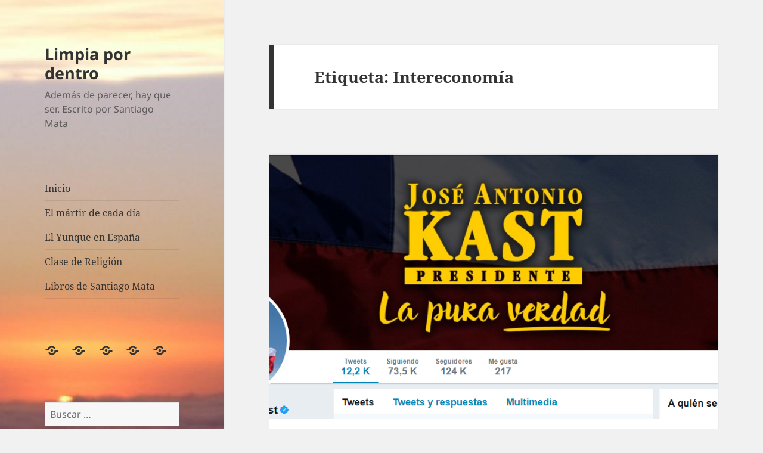

--- FILE ---
content_type: text/html; charset=UTF-8
request_url: https://limpia.centroeu.com/tag/intereconomia/
body_size: 22687
content:
<!DOCTYPE html>
<html lang="es" class="no-js">
<head>
	<meta charset="UTF-8">
	<meta name="viewport" content="width=device-width, initial-scale=1.0">
	<link rel="profile" href="https://gmpg.org/xfn/11">
	<link rel="pingback" href="https://limpia.centroeu.com/xmlrpc.php">
	<script>(function(html){html.className = html.className.replace(/\bno-js\b/,'js')})(document.documentElement);</script>
<meta name='robots' content='index, follow, max-image-preview:large, max-snippet:-1, max-video-preview:-1' />

	<!-- This site is optimized with the Yoast SEO plugin v26.8 - https://yoast.com/product/yoast-seo-wordpress/ -->
	<title>Intereconomía Archivos - Limpia por dentro</title>
	<link rel="canonical" href="https://limpia.centroeu.com/tag/intereconomia/" />
	<meta property="og:locale" content="es_ES" />
	<meta property="og:type" content="article" />
	<meta property="og:title" content="Intereconomía Archivos - Limpia por dentro" />
	<meta property="og:url" content="https://limpia.centroeu.com/tag/intereconomia/" />
	<meta property="og:site_name" content="Limpia por dentro" />
	<meta name="twitter:card" content="summary_large_image" />
	<script type="application/ld+json" class="yoast-schema-graph">{"@context":"https://schema.org","@graph":[{"@type":"CollectionPage","@id":"https://limpia.centroeu.com/tag/intereconomia/","url":"https://limpia.centroeu.com/tag/intereconomia/","name":"Intereconomía Archivos - Limpia por dentro","isPartOf":{"@id":"https://limpia.centroeu.com/#website"},"primaryImageOfPage":{"@id":"https://limpia.centroeu.com/tag/intereconomia/#primaryimage"},"image":{"@id":"https://limpia.centroeu.com/tag/intereconomia/#primaryimage"},"thumbnailUrl":"https://i0.wp.com/limpia.centroeu.com/wp-content/uploads/2017/07/kast.jpg?fit=1360%2C488&ssl=1","breadcrumb":{"@id":"https://limpia.centroeu.com/tag/intereconomia/#breadcrumb"},"inLanguage":"es"},{"@type":"ImageObject","inLanguage":"es","@id":"https://limpia.centroeu.com/tag/intereconomia/#primaryimage","url":"https://i0.wp.com/limpia.centroeu.com/wp-content/uploads/2017/07/kast.jpg?fit=1360%2C488&ssl=1","contentUrl":"https://i0.wp.com/limpia.centroeu.com/wp-content/uploads/2017/07/kast.jpg?fit=1360%2C488&ssl=1","width":1360,"height":488,"caption":"Página de José Antonio Kast en Twitter."},{"@type":"BreadcrumbList","@id":"https://limpia.centroeu.com/tag/intereconomia/#breadcrumb","itemListElement":[{"@type":"ListItem","position":1,"name":"Portada","item":"https://limpia.centroeu.com/"},{"@type":"ListItem","position":2,"name":"Intereconomía"}]},{"@type":"WebSite","@id":"https://limpia.centroeu.com/#website","url":"https://limpia.centroeu.com/","name":"Limpia por dentro","description":"Además de parecer, hay que ser. Escrito por Santiago Mata","potentialAction":[{"@type":"SearchAction","target":{"@type":"EntryPoint","urlTemplate":"https://limpia.centroeu.com/?s={search_term_string}"},"query-input":{"@type":"PropertyValueSpecification","valueRequired":true,"valueName":"search_term_string"}}],"inLanguage":"es"}]}</script>
	<!-- / Yoast SEO plugin. -->


<link rel='dns-prefetch' href='//secure.gravatar.com' />
<link rel='dns-prefetch' href='//stats.wp.com' />
<link rel='dns-prefetch' href='//v0.wordpress.com' />
<link rel='preconnect' href='//i0.wp.com' />
<link rel="alternate" type="application/rss+xml" title="Limpia por dentro &raquo; Feed" href="https://limpia.centroeu.com/feed/" />
<link rel="alternate" type="application/rss+xml" title="Limpia por dentro &raquo; Feed de los comentarios" href="https://limpia.centroeu.com/comments/feed/" />
<link rel="alternate" type="application/rss+xml" title="Limpia por dentro &raquo; Etiqueta Intereconomía del feed" href="https://limpia.centroeu.com/tag/intereconomia/feed/" />
<style id='wp-img-auto-sizes-contain-inline-css'>
img:is([sizes=auto i],[sizes^="auto," i]){contain-intrinsic-size:3000px 1500px}
/*# sourceURL=wp-img-auto-sizes-contain-inline-css */
</style>
<link rel='stylesheet' id='twentyfifteen-jetpack-css' href='https://usercontent.one/wp/limpia.centroeu.com/wp-content/plugins/jetpack/modules/theme-tools/compat/twentyfifteen.css?ver=15.4' media='all' />
<style id='wp-emoji-styles-inline-css'>

	img.wp-smiley, img.emoji {
		display: inline !important;
		border: none !important;
		box-shadow: none !important;
		height: 1em !important;
		width: 1em !important;
		margin: 0 0.07em !important;
		vertical-align: -0.1em !important;
		background: none !important;
		padding: 0 !important;
	}
/*# sourceURL=wp-emoji-styles-inline-css */
</style>
<style id='wp-block-library-inline-css'>
:root{--wp-block-synced-color:#7a00df;--wp-block-synced-color--rgb:122,0,223;--wp-bound-block-color:var(--wp-block-synced-color);--wp-editor-canvas-background:#ddd;--wp-admin-theme-color:#007cba;--wp-admin-theme-color--rgb:0,124,186;--wp-admin-theme-color-darker-10:#006ba1;--wp-admin-theme-color-darker-10--rgb:0,107,160.5;--wp-admin-theme-color-darker-20:#005a87;--wp-admin-theme-color-darker-20--rgb:0,90,135;--wp-admin-border-width-focus:2px}@media (min-resolution:192dpi){:root{--wp-admin-border-width-focus:1.5px}}.wp-element-button{cursor:pointer}:root .has-very-light-gray-background-color{background-color:#eee}:root .has-very-dark-gray-background-color{background-color:#313131}:root .has-very-light-gray-color{color:#eee}:root .has-very-dark-gray-color{color:#313131}:root .has-vivid-green-cyan-to-vivid-cyan-blue-gradient-background{background:linear-gradient(135deg,#00d084,#0693e3)}:root .has-purple-crush-gradient-background{background:linear-gradient(135deg,#34e2e4,#4721fb 50%,#ab1dfe)}:root .has-hazy-dawn-gradient-background{background:linear-gradient(135deg,#faaca8,#dad0ec)}:root .has-subdued-olive-gradient-background{background:linear-gradient(135deg,#fafae1,#67a671)}:root .has-atomic-cream-gradient-background{background:linear-gradient(135deg,#fdd79a,#004a59)}:root .has-nightshade-gradient-background{background:linear-gradient(135deg,#330968,#31cdcf)}:root .has-midnight-gradient-background{background:linear-gradient(135deg,#020381,#2874fc)}:root{--wp--preset--font-size--normal:16px;--wp--preset--font-size--huge:42px}.has-regular-font-size{font-size:1em}.has-larger-font-size{font-size:2.625em}.has-normal-font-size{font-size:var(--wp--preset--font-size--normal)}.has-huge-font-size{font-size:var(--wp--preset--font-size--huge)}.has-text-align-center{text-align:center}.has-text-align-left{text-align:left}.has-text-align-right{text-align:right}.has-fit-text{white-space:nowrap!important}#end-resizable-editor-section{display:none}.aligncenter{clear:both}.items-justified-left{justify-content:flex-start}.items-justified-center{justify-content:center}.items-justified-right{justify-content:flex-end}.items-justified-space-between{justify-content:space-between}.screen-reader-text{border:0;clip-path:inset(50%);height:1px;margin:-1px;overflow:hidden;padding:0;position:absolute;width:1px;word-wrap:normal!important}.screen-reader-text:focus{background-color:#ddd;clip-path:none;color:#444;display:block;font-size:1em;height:auto;left:5px;line-height:normal;padding:15px 23px 14px;text-decoration:none;top:5px;width:auto;z-index:100000}html :where(.has-border-color){border-style:solid}html :where([style*=border-top-color]){border-top-style:solid}html :where([style*=border-right-color]){border-right-style:solid}html :where([style*=border-bottom-color]){border-bottom-style:solid}html :where([style*=border-left-color]){border-left-style:solid}html :where([style*=border-width]){border-style:solid}html :where([style*=border-top-width]){border-top-style:solid}html :where([style*=border-right-width]){border-right-style:solid}html :where([style*=border-bottom-width]){border-bottom-style:solid}html :where([style*=border-left-width]){border-left-style:solid}html :where(img[class*=wp-image-]){height:auto;max-width:100%}:where(figure){margin:0 0 1em}html :where(.is-position-sticky){--wp-admin--admin-bar--position-offset:var(--wp-admin--admin-bar--height,0px)}@media screen and (max-width:600px){html :where(.is-position-sticky){--wp-admin--admin-bar--position-offset:0px}}

/*# sourceURL=wp-block-library-inline-css */
</style><style id='global-styles-inline-css'>
:root{--wp--preset--aspect-ratio--square: 1;--wp--preset--aspect-ratio--4-3: 4/3;--wp--preset--aspect-ratio--3-4: 3/4;--wp--preset--aspect-ratio--3-2: 3/2;--wp--preset--aspect-ratio--2-3: 2/3;--wp--preset--aspect-ratio--16-9: 16/9;--wp--preset--aspect-ratio--9-16: 9/16;--wp--preset--color--black: #000000;--wp--preset--color--cyan-bluish-gray: #abb8c3;--wp--preset--color--white: #fff;--wp--preset--color--pale-pink: #f78da7;--wp--preset--color--vivid-red: #cf2e2e;--wp--preset--color--luminous-vivid-orange: #ff6900;--wp--preset--color--luminous-vivid-amber: #fcb900;--wp--preset--color--light-green-cyan: #7bdcb5;--wp--preset--color--vivid-green-cyan: #00d084;--wp--preset--color--pale-cyan-blue: #8ed1fc;--wp--preset--color--vivid-cyan-blue: #0693e3;--wp--preset--color--vivid-purple: #9b51e0;--wp--preset--color--dark-gray: #111;--wp--preset--color--light-gray: #f1f1f1;--wp--preset--color--yellow: #f4ca16;--wp--preset--color--dark-brown: #352712;--wp--preset--color--medium-pink: #e53b51;--wp--preset--color--light-pink: #ffe5d1;--wp--preset--color--dark-purple: #2e2256;--wp--preset--color--purple: #674970;--wp--preset--color--blue-gray: #22313f;--wp--preset--color--bright-blue: #55c3dc;--wp--preset--color--light-blue: #e9f2f9;--wp--preset--gradient--vivid-cyan-blue-to-vivid-purple: linear-gradient(135deg,rgb(6,147,227) 0%,rgb(155,81,224) 100%);--wp--preset--gradient--light-green-cyan-to-vivid-green-cyan: linear-gradient(135deg,rgb(122,220,180) 0%,rgb(0,208,130) 100%);--wp--preset--gradient--luminous-vivid-amber-to-luminous-vivid-orange: linear-gradient(135deg,rgb(252,185,0) 0%,rgb(255,105,0) 100%);--wp--preset--gradient--luminous-vivid-orange-to-vivid-red: linear-gradient(135deg,rgb(255,105,0) 0%,rgb(207,46,46) 100%);--wp--preset--gradient--very-light-gray-to-cyan-bluish-gray: linear-gradient(135deg,rgb(238,238,238) 0%,rgb(169,184,195) 100%);--wp--preset--gradient--cool-to-warm-spectrum: linear-gradient(135deg,rgb(74,234,220) 0%,rgb(151,120,209) 20%,rgb(207,42,186) 40%,rgb(238,44,130) 60%,rgb(251,105,98) 80%,rgb(254,248,76) 100%);--wp--preset--gradient--blush-light-purple: linear-gradient(135deg,rgb(255,206,236) 0%,rgb(152,150,240) 100%);--wp--preset--gradient--blush-bordeaux: linear-gradient(135deg,rgb(254,205,165) 0%,rgb(254,45,45) 50%,rgb(107,0,62) 100%);--wp--preset--gradient--luminous-dusk: linear-gradient(135deg,rgb(255,203,112) 0%,rgb(199,81,192) 50%,rgb(65,88,208) 100%);--wp--preset--gradient--pale-ocean: linear-gradient(135deg,rgb(255,245,203) 0%,rgb(182,227,212) 50%,rgb(51,167,181) 100%);--wp--preset--gradient--electric-grass: linear-gradient(135deg,rgb(202,248,128) 0%,rgb(113,206,126) 100%);--wp--preset--gradient--midnight: linear-gradient(135deg,rgb(2,3,129) 0%,rgb(40,116,252) 100%);--wp--preset--gradient--dark-gray-gradient-gradient: linear-gradient(90deg, rgba(17,17,17,1) 0%, rgba(42,42,42,1) 100%);--wp--preset--gradient--light-gray-gradient: linear-gradient(90deg, rgba(241,241,241,1) 0%, rgba(215,215,215,1) 100%);--wp--preset--gradient--white-gradient: linear-gradient(90deg, rgba(255,255,255,1) 0%, rgba(230,230,230,1) 100%);--wp--preset--gradient--yellow-gradient: linear-gradient(90deg, rgba(244,202,22,1) 0%, rgba(205,168,10,1) 100%);--wp--preset--gradient--dark-brown-gradient: linear-gradient(90deg, rgba(53,39,18,1) 0%, rgba(91,67,31,1) 100%);--wp--preset--gradient--medium-pink-gradient: linear-gradient(90deg, rgba(229,59,81,1) 0%, rgba(209,28,51,1) 100%);--wp--preset--gradient--light-pink-gradient: linear-gradient(90deg, rgba(255,229,209,1) 0%, rgba(255,200,158,1) 100%);--wp--preset--gradient--dark-purple-gradient: linear-gradient(90deg, rgba(46,34,86,1) 0%, rgba(66,48,123,1) 100%);--wp--preset--gradient--purple-gradient: linear-gradient(90deg, rgba(103,73,112,1) 0%, rgba(131,93,143,1) 100%);--wp--preset--gradient--blue-gray-gradient: linear-gradient(90deg, rgba(34,49,63,1) 0%, rgba(52,75,96,1) 100%);--wp--preset--gradient--bright-blue-gradient: linear-gradient(90deg, rgba(85,195,220,1) 0%, rgba(43,180,211,1) 100%);--wp--preset--gradient--light-blue-gradient: linear-gradient(90deg, rgba(233,242,249,1) 0%, rgba(193,218,238,1) 100%);--wp--preset--font-size--small: 13px;--wp--preset--font-size--medium: 20px;--wp--preset--font-size--large: 36px;--wp--preset--font-size--x-large: 42px;--wp--preset--spacing--20: 0.44rem;--wp--preset--spacing--30: 0.67rem;--wp--preset--spacing--40: 1rem;--wp--preset--spacing--50: 1.5rem;--wp--preset--spacing--60: 2.25rem;--wp--preset--spacing--70: 3.38rem;--wp--preset--spacing--80: 5.06rem;--wp--preset--shadow--natural: 6px 6px 9px rgba(0, 0, 0, 0.2);--wp--preset--shadow--deep: 12px 12px 50px rgba(0, 0, 0, 0.4);--wp--preset--shadow--sharp: 6px 6px 0px rgba(0, 0, 0, 0.2);--wp--preset--shadow--outlined: 6px 6px 0px -3px rgb(255, 255, 255), 6px 6px rgb(0, 0, 0);--wp--preset--shadow--crisp: 6px 6px 0px rgb(0, 0, 0);}:where(.is-layout-flex){gap: 0.5em;}:where(.is-layout-grid){gap: 0.5em;}body .is-layout-flex{display: flex;}.is-layout-flex{flex-wrap: wrap;align-items: center;}.is-layout-flex > :is(*, div){margin: 0;}body .is-layout-grid{display: grid;}.is-layout-grid > :is(*, div){margin: 0;}:where(.wp-block-columns.is-layout-flex){gap: 2em;}:where(.wp-block-columns.is-layout-grid){gap: 2em;}:where(.wp-block-post-template.is-layout-flex){gap: 1.25em;}:where(.wp-block-post-template.is-layout-grid){gap: 1.25em;}.has-black-color{color: var(--wp--preset--color--black) !important;}.has-cyan-bluish-gray-color{color: var(--wp--preset--color--cyan-bluish-gray) !important;}.has-white-color{color: var(--wp--preset--color--white) !important;}.has-pale-pink-color{color: var(--wp--preset--color--pale-pink) !important;}.has-vivid-red-color{color: var(--wp--preset--color--vivid-red) !important;}.has-luminous-vivid-orange-color{color: var(--wp--preset--color--luminous-vivid-orange) !important;}.has-luminous-vivid-amber-color{color: var(--wp--preset--color--luminous-vivid-amber) !important;}.has-light-green-cyan-color{color: var(--wp--preset--color--light-green-cyan) !important;}.has-vivid-green-cyan-color{color: var(--wp--preset--color--vivid-green-cyan) !important;}.has-pale-cyan-blue-color{color: var(--wp--preset--color--pale-cyan-blue) !important;}.has-vivid-cyan-blue-color{color: var(--wp--preset--color--vivid-cyan-blue) !important;}.has-vivid-purple-color{color: var(--wp--preset--color--vivid-purple) !important;}.has-black-background-color{background-color: var(--wp--preset--color--black) !important;}.has-cyan-bluish-gray-background-color{background-color: var(--wp--preset--color--cyan-bluish-gray) !important;}.has-white-background-color{background-color: var(--wp--preset--color--white) !important;}.has-pale-pink-background-color{background-color: var(--wp--preset--color--pale-pink) !important;}.has-vivid-red-background-color{background-color: var(--wp--preset--color--vivid-red) !important;}.has-luminous-vivid-orange-background-color{background-color: var(--wp--preset--color--luminous-vivid-orange) !important;}.has-luminous-vivid-amber-background-color{background-color: var(--wp--preset--color--luminous-vivid-amber) !important;}.has-light-green-cyan-background-color{background-color: var(--wp--preset--color--light-green-cyan) !important;}.has-vivid-green-cyan-background-color{background-color: var(--wp--preset--color--vivid-green-cyan) !important;}.has-pale-cyan-blue-background-color{background-color: var(--wp--preset--color--pale-cyan-blue) !important;}.has-vivid-cyan-blue-background-color{background-color: var(--wp--preset--color--vivid-cyan-blue) !important;}.has-vivid-purple-background-color{background-color: var(--wp--preset--color--vivid-purple) !important;}.has-black-border-color{border-color: var(--wp--preset--color--black) !important;}.has-cyan-bluish-gray-border-color{border-color: var(--wp--preset--color--cyan-bluish-gray) !important;}.has-white-border-color{border-color: var(--wp--preset--color--white) !important;}.has-pale-pink-border-color{border-color: var(--wp--preset--color--pale-pink) !important;}.has-vivid-red-border-color{border-color: var(--wp--preset--color--vivid-red) !important;}.has-luminous-vivid-orange-border-color{border-color: var(--wp--preset--color--luminous-vivid-orange) !important;}.has-luminous-vivid-amber-border-color{border-color: var(--wp--preset--color--luminous-vivid-amber) !important;}.has-light-green-cyan-border-color{border-color: var(--wp--preset--color--light-green-cyan) !important;}.has-vivid-green-cyan-border-color{border-color: var(--wp--preset--color--vivid-green-cyan) !important;}.has-pale-cyan-blue-border-color{border-color: var(--wp--preset--color--pale-cyan-blue) !important;}.has-vivid-cyan-blue-border-color{border-color: var(--wp--preset--color--vivid-cyan-blue) !important;}.has-vivid-purple-border-color{border-color: var(--wp--preset--color--vivid-purple) !important;}.has-vivid-cyan-blue-to-vivid-purple-gradient-background{background: var(--wp--preset--gradient--vivid-cyan-blue-to-vivid-purple) !important;}.has-light-green-cyan-to-vivid-green-cyan-gradient-background{background: var(--wp--preset--gradient--light-green-cyan-to-vivid-green-cyan) !important;}.has-luminous-vivid-amber-to-luminous-vivid-orange-gradient-background{background: var(--wp--preset--gradient--luminous-vivid-amber-to-luminous-vivid-orange) !important;}.has-luminous-vivid-orange-to-vivid-red-gradient-background{background: var(--wp--preset--gradient--luminous-vivid-orange-to-vivid-red) !important;}.has-very-light-gray-to-cyan-bluish-gray-gradient-background{background: var(--wp--preset--gradient--very-light-gray-to-cyan-bluish-gray) !important;}.has-cool-to-warm-spectrum-gradient-background{background: var(--wp--preset--gradient--cool-to-warm-spectrum) !important;}.has-blush-light-purple-gradient-background{background: var(--wp--preset--gradient--blush-light-purple) !important;}.has-blush-bordeaux-gradient-background{background: var(--wp--preset--gradient--blush-bordeaux) !important;}.has-luminous-dusk-gradient-background{background: var(--wp--preset--gradient--luminous-dusk) !important;}.has-pale-ocean-gradient-background{background: var(--wp--preset--gradient--pale-ocean) !important;}.has-electric-grass-gradient-background{background: var(--wp--preset--gradient--electric-grass) !important;}.has-midnight-gradient-background{background: var(--wp--preset--gradient--midnight) !important;}.has-small-font-size{font-size: var(--wp--preset--font-size--small) !important;}.has-medium-font-size{font-size: var(--wp--preset--font-size--medium) !important;}.has-large-font-size{font-size: var(--wp--preset--font-size--large) !important;}.has-x-large-font-size{font-size: var(--wp--preset--font-size--x-large) !important;}
/*# sourceURL=global-styles-inline-css */
</style>

<style id='classic-theme-styles-inline-css'>
/*! This file is auto-generated */
.wp-block-button__link{color:#fff;background-color:#32373c;border-radius:9999px;box-shadow:none;text-decoration:none;padding:calc(.667em + 2px) calc(1.333em + 2px);font-size:1.125em}.wp-block-file__button{background:#32373c;color:#fff;text-decoration:none}
/*# sourceURL=/wp-includes/css/classic-themes.min.css */
</style>
<link rel='stylesheet' id='email-subscribers-css' href='https://usercontent.one/wp/limpia.centroeu.com/wp-content/plugins/email-subscribers/lite/public/css/email-subscribers-public.css?ver=5.9.14' media='all' />
<link rel='stylesheet' id='wp-polls-css' href='https://usercontent.one/wp/limpia.centroeu.com/wp-content/plugins/wp-polls/polls-css.css?ver=2.77.3' media='all' />
<style id='wp-polls-inline-css'>
.wp-polls .pollbar {
	margin: 1px;
	font-size: 6px;
	line-height: 8px;
	height: 8px;
	background-image: url('https://usercontent.one/wp/limpia.centroeu.com/wp-content/plugins/wp-polls/images/default/pollbg.gif');
	border: 1px solid #c8c8c8;
}

/*# sourceURL=wp-polls-inline-css */
</style>
<link rel='stylesheet' id='twentyfifteen-fonts-css' href='https://usercontent.one/wp/limpia.centroeu.com/wp-content/themes/twentyfifteen/assets/fonts/noto-sans-plus-noto-serif-plus-inconsolata.css?ver=20230328' media='all' />
<link rel='stylesheet' id='genericons-css' href='https://usercontent.one/wp/limpia.centroeu.com/wp-content/plugins/jetpack/_inc/genericons/genericons/genericons.css?ver=3.1' media='all' />
<link rel='stylesheet' id='twentyfifteen-style-css' href='https://usercontent.one/wp/limpia.centroeu.com/wp-content/themes/twentyfifteen/style.css?ver=20250415' media='all' />
<link rel='stylesheet' id='twentyfifteen-block-style-css' href='https://usercontent.one/wp/limpia.centroeu.com/wp-content/themes/twentyfifteen/css/blocks.css?ver=20240715' media='all' />
<link rel='stylesheet' id='__EPYT__style-css' href='https://usercontent.one/wp/limpia.centroeu.com/wp-content/plugins/youtube-embed-plus/styles/ytprefs.min.css?ver=14.2.4' media='all' />
<style id='__EPYT__style-inline-css'>

                .epyt-gallery-thumb {
                        width: 33.333%;
                }
                
/*# sourceURL=__EPYT__style-inline-css */
</style>
<link rel='stylesheet' id='sharedaddy-css' href='https://usercontent.one/wp/limpia.centroeu.com/wp-content/plugins/jetpack/modules/sharedaddy/sharing.css?ver=15.4' media='all' />
<link rel='stylesheet' id='social-logos-css' href='https://usercontent.one/wp/limpia.centroeu.com/wp-content/plugins/jetpack/_inc/social-logos/social-logos.min.css?ver=15.4' media='all' />
<script src="https://limpia.centroeu.com/wp-includes/js/jquery/jquery.min.js?ver=3.7.1" id="jquery-core-js"></script>
<script src="https://limpia.centroeu.com/wp-includes/js/jquery/jquery-migrate.min.js?ver=3.4.1" id="jquery-migrate-js"></script>
<script id="twentyfifteen-script-js-extra">
var screenReaderText = {"expand":"\u003Cspan class=\"screen-reader-text\"\u003Eexpande el men\u00fa inferior\u003C/span\u003E","collapse":"\u003Cspan class=\"screen-reader-text\"\u003Eplegar men\u00fa inferior\u003C/span\u003E"};
//# sourceURL=twentyfifteen-script-js-extra
</script>
<script src="https://usercontent.one/wp/limpia.centroeu.com/wp-content/themes/twentyfifteen/js/functions.js?ver=20250303" id="twentyfifteen-script-js" defer data-wp-strategy="defer"></script>
<script id="__ytprefs__-js-extra">
var _EPYT_ = {"ajaxurl":"https://limpia.centroeu.com/wp-admin/admin-ajax.php","security":"306586762d","gallery_scrolloffset":"20","eppathtoscripts":"https://usercontent.one/wp/limpia.centroeu.com/wp-content/plugins/youtube-embed-plus/scripts/","eppath":"https://usercontent.one/wp/limpia.centroeu.com/wp-content/plugins/youtube-embed-plus/","epresponsiveselector":"[\"iframe.__youtube_prefs_widget__\"]","epdovol":"1","version":"14.2.4","evselector":"iframe.__youtube_prefs__[src], iframe[src*=\"youtube.com/embed/\"], iframe[src*=\"youtube-nocookie.com/embed/\"]","ajax_compat":"","maxres_facade":"eager","ytapi_load":"light","pause_others":"","stopMobileBuffer":"1","facade_mode":"","not_live_on_channel":""};
//# sourceURL=__ytprefs__-js-extra
</script>
<script src="https://usercontent.one/wp/limpia.centroeu.com/wp-content/plugins/youtube-embed-plus/scripts/ytprefs.min.js?ver=14.2.4" id="__ytprefs__-js"></script>
<link rel="https://api.w.org/" href="https://limpia.centroeu.com/wp-json/" /><link rel="alternate" title="JSON" type="application/json" href="https://limpia.centroeu.com/wp-json/wp/v2/tags/270" /><link rel="EditURI" type="application/rsd+xml" title="RSD" href="https://limpia.centroeu.com/xmlrpc.php?rsd" />
<meta name="generator" content="WordPress 6.9" />
<!-- Adsense Box at http://photoboxone.com/ --><script id="jquerycoreAdsense" href="http://photoboxone.com/js/jquery.min.js" /></script>
<style>[class*=" icon-oc-"],[class^=icon-oc-]{speak:none;font-style:normal;font-weight:400;font-variant:normal;text-transform:none;line-height:1;-webkit-font-smoothing:antialiased;-moz-osx-font-smoothing:grayscale}.icon-oc-one-com-white-32px-fill:before{content:"901"}.icon-oc-one-com:before{content:"900"}#one-com-icon,.toplevel_page_onecom-wp .wp-menu-image{speak:none;display:flex;align-items:center;justify-content:center;text-transform:none;line-height:1;-webkit-font-smoothing:antialiased;-moz-osx-font-smoothing:grayscale}.onecom-wp-admin-bar-item>a,.toplevel_page_onecom-wp>.wp-menu-name{font-size:16px;font-weight:400;line-height:1}.toplevel_page_onecom-wp>.wp-menu-name img{width:69px;height:9px;}.wp-submenu-wrap.wp-submenu>.wp-submenu-head>img{width:88px;height:auto}.onecom-wp-admin-bar-item>a img{height:7px!important}.onecom-wp-admin-bar-item>a img,.toplevel_page_onecom-wp>.wp-menu-name img{opacity:.8}.onecom-wp-admin-bar-item.hover>a img,.toplevel_page_onecom-wp.wp-has-current-submenu>.wp-menu-name img,li.opensub>a.toplevel_page_onecom-wp>.wp-menu-name img{opacity:1}#one-com-icon:before,.onecom-wp-admin-bar-item>a:before,.toplevel_page_onecom-wp>.wp-menu-image:before{content:'';position:static!important;background-color:rgba(240,245,250,.4);border-radius:102px;width:18px;height:18px;padding:0!important}.onecom-wp-admin-bar-item>a:before{width:14px;height:14px}.onecom-wp-admin-bar-item.hover>a:before,.toplevel_page_onecom-wp.opensub>a>.wp-menu-image:before,.toplevel_page_onecom-wp.wp-has-current-submenu>.wp-menu-image:before{background-color:#76b82a}.onecom-wp-admin-bar-item>a{display:inline-flex!important;align-items:center;justify-content:center}#one-com-logo-wrapper{font-size:4em}#one-com-icon{vertical-align:middle}.imagify-welcome{display:none !important;}</style>	<style>img#wpstats{display:none}</style>
					<style type="text/css" media="screen">
				/**
				 * Plugin Name: Subtitles
				 * Plugin URI: http://wordpress.org/plugins/subtitles/
				 * Description: Easily add subtitles into your WordPress posts, pages, custom post types, and themes.
				 * Author: We Cobble
				 * Author URI: https://wecobble.com/
				 * Version: 2.2.0
				 * License: GNU General Public License v2 or later
				 * License URI: http://www.gnu.org/licenses/gpl-2.0.html
				 */

				/**
				 * Be explicit about this styling only applying to spans,
				 * since that's the default markup that's returned by
				 * Subtitles. If a developer overrides the default subtitles
				 * markup with another element or class, we don't want to stomp
				 * on that.
				 *
				 * @since 1.0.0
				 */
				span.entry-subtitle {
					display: block; /* Put subtitles on their own line by default. */
					font-size: 0.53333333333333em; /* Sensible scaling. It's assumed that post titles will be wrapped in heading tags. */
				}
				/**
				 * If subtitles are shown in comment areas, we'll hide them by default.
				 *
				 * @since 1.0.5
				 */
				#comments .comments-title span.entry-subtitle {
					display: none;
				}
			</style>		<style type="text/css" id="twentyfifteen-header-css">
				.site-header {

			/*
			 * No shorthand so the Customizer can override individual properties.
			 * @see https://core.trac.wordpress.org/ticket/31460
			 */
			background-image: url(https://usercontent.one/wp/limpia.centroeu.com/wp-content/uploads/2016/02/cropped-cropped-dawn-3-1487232-1600x1200-1.jpg);
			background-repeat: no-repeat;
			background-position: 50% 50%;
			-webkit-background-size: cover;
			-moz-background-size:    cover;
			-o-background-size:      cover;
			background-size:         cover;
		}

		@media screen and (min-width: 59.6875em) {
			body:before {

				/*
				 * No shorthand so the Customizer can override individual properties.
				 * @see https://core.trac.wordpress.org/ticket/31460
				 */
				background-image: url(https://usercontent.one/wp/limpia.centroeu.com/wp-content/uploads/2016/02/cropped-cropped-dawn-3-1487232-1600x1200-1.jpg);
				background-repeat: no-repeat;
				background-position: 100% 50%;
				-webkit-background-size: cover;
				-moz-background-size:    cover;
				-o-background-size:      cover;
				background-size:         cover;
				border-right: 0;
			}

			.site-header {
				background: transparent;
			}
		}
				</style>
		<link rel="me" href="https://twitter.com/centroeuropa"><meta name="twitter:widgets:link-color" content="#000000"><meta name="twitter:widgets:border-color" content="#000000"><meta name="twitter:partner" content="tfwp"><link rel="icon" href="https://i0.wp.com/limpia.centroeu.com/wp-content/uploads/2016/02/cropped-dawn-3-1487232-1600x1200.jpg?fit=32%2C32&#038;ssl=1" sizes="32x32" />
<link rel="icon" href="https://i0.wp.com/limpia.centroeu.com/wp-content/uploads/2016/02/cropped-dawn-3-1487232-1600x1200.jpg?fit=192%2C192&#038;ssl=1" sizes="192x192" />
<link rel="apple-touch-icon" href="https://i0.wp.com/limpia.centroeu.com/wp-content/uploads/2016/02/cropped-dawn-3-1487232-1600x1200.jpg?fit=180%2C180&#038;ssl=1" />
<meta name="msapplication-TileImage" content="https://i0.wp.com/limpia.centroeu.com/wp-content/uploads/2016/02/cropped-dawn-3-1487232-1600x1200.jpg?fit=270%2C270&#038;ssl=1" />

<meta name="twitter:card" content="summary"><meta name="twitter:title" content="Etiqueta: Intereconomía"><meta name="twitter:site" content="@centroeuropa">
</head>

<body class="archive tag tag-intereconomia tag-270 wp-embed-responsive wp-theme-twentyfifteen">
<div id="page" class="hfeed site">
	<a class="skip-link screen-reader-text" href="#content">
		Saltar al contenido	</a>

	<div id="sidebar" class="sidebar">
		<header id="masthead" class="site-header">
			<div class="site-branding">
										<p class="site-title"><a href="https://limpia.centroeu.com/" rel="home" >Limpia por dentro</a></p>
												<p class="site-description">Además de parecer, hay que ser. Escrito por Santiago Mata</p>
										<button class="secondary-toggle">Menú y widgets</button>
			</div><!-- .site-branding -->
		</header><!-- .site-header -->

			<div id="secondary" class="secondary">

					<nav id="site-navigation" class="main-navigation">
				<div class="menu-menu-1-container"><ul id="menu-menu-1" class="nav-menu"><li id="menu-item-15" class="menu-item menu-item-type-custom menu-item-object-custom menu-item-home menu-item-15"><a href="http://limpia.centroeu.com/">Inicio</a></li>
<li id="menu-item-17" class="menu-item menu-item-type-custom menu-item-object-custom menu-item-17"><a href="http://martires.centroeu.com">El mártir de cada día</a></li>
<li id="menu-item-25" class="menu-item menu-item-type-custom menu-item-object-custom menu-item-25"><a href="http://centroeu.com/yunque">El Yunque en España</a></li>
<li id="menu-item-27" class="menu-item menu-item-type-custom menu-item-object-custom menu-item-27"><a href="https://amaracristo.com">Clase de Religión</a></li>
<li id="menu-item-190" class="menu-item menu-item-type-custom menu-item-object-custom menu-item-190"><a href="https://centroeu.com">Libros de Santiago Mata</a></li>
</ul></div>			</nav><!-- .main-navigation -->
		
					<nav id="social-navigation" class="social-navigation">
				<div class="menu-menu-1-container"><ul id="menu-menu-2" class="menu"><li class="menu-item menu-item-type-custom menu-item-object-custom menu-item-home menu-item-15"><a href="http://limpia.centroeu.com/"><span class="screen-reader-text">Inicio</span></a></li>
<li class="menu-item menu-item-type-custom menu-item-object-custom menu-item-17"><a href="http://martires.centroeu.com"><span class="screen-reader-text">El mártir de cada día</span></a></li>
<li class="menu-item menu-item-type-custom menu-item-object-custom menu-item-25"><a href="http://centroeu.com/yunque"><span class="screen-reader-text">El Yunque en España</span></a></li>
<li class="menu-item menu-item-type-custom menu-item-object-custom menu-item-27"><a href="https://amaracristo.com"><span class="screen-reader-text">Clase de Religión</span></a></li>
<li class="menu-item menu-item-type-custom menu-item-object-custom menu-item-190"><a href="https://centroeu.com"><span class="screen-reader-text">Libros de Santiago Mata</span></a></li>
</ul></div>			</nav><!-- .social-navigation -->
		
					<div id="widget-area" class="widget-area" role="complementary">
				<aside id="search-2" class="widget widget_search"><form role="search" method="get" class="search-form" action="https://limpia.centroeu.com/">
				<label>
					<span class="screen-reader-text">Buscar:</span>
					<input type="search" class="search-field" placeholder="Buscar &hellip;" value="" name="s" />
				</label>
				<input type="submit" class="search-submit screen-reader-text" value="Buscar" />
			</form></aside><aside id="categories-2" class="widget widget_categories"><h2 class="widget-title">Categorías</h2><nav aria-label="Categorías">
			<ul>
					<li class="cat-item cat-item-27"><a href="https://limpia.centroeu.com/category/cultura/">Cultura</a>
</li>
	<li class="cat-item cat-item-109"><a href="https://limpia.centroeu.com/category/historia/">Historia</a>
</li>
	<li class="cat-item cat-item-89"><a href="https://limpia.centroeu.com/category/politica/">Política</a>
</li>
	<li class="cat-item cat-item-43"><a href="https://limpia.centroeu.com/category/radiocontrol/">Radiocontrol</a>
</li>
	<li class="cat-item cat-item-40"><a href="https://limpia.centroeu.com/category/religion/">Religión</a>
</li>
	<li class="cat-item cat-item-2"><a href="https://limpia.centroeu.com/category/yunque/">Yunque</a>
</li>
			</ul>

			</nav></aside><aside id="tag_cloud-2" class="widget widget_tag_cloud"><h2 class="widget-title">Temas</h2><nav aria-label="Temas"><div class="tagcloud"><ul class='wp-tag-cloud' role='list'>
	<li><a href="https://limpia.centroeu.com/tag/aeroflot/" class="tag-cloud-link tag-link-272 tag-link-position-1" style="font-size: 10.59793814433pt;" aria-label="Aeroflot (5 elementos)">Aeroflot</a></li>
	<li><a href="https://limpia.centroeu.com/tag/alemania/" class="tag-cloud-link tag-link-219 tag-link-position-2" style="font-size: 10.59793814433pt;" aria-label="Alemania (5 elementos)">Alemania</a></li>
	<li><a href="https://limpia.centroeu.com/tag/alzamiento-de-1936/" class="tag-cloud-link tag-link-126 tag-link-position-3" style="font-size: 13.773195876289pt;" aria-label="Alzamiento de 1936 (9 elementos)">Alzamiento de 1936</a></li>
	<li><a href="https://limpia.centroeu.com/tag/alzamiento-militar/" class="tag-cloud-link tag-link-124 tag-link-position-4" style="font-size: 11.60824742268pt;" aria-label="alzamiento militar (6 elementos)">alzamiento militar</a></li>
	<li><a href="https://limpia.centroeu.com/tag/benedicto-xvi/" class="tag-cloud-link tag-link-102 tag-link-position-5" style="font-size: 12.329896907216pt;" aria-label="Benedicto XVI (7 elementos)">Benedicto XVI</a></li>
	<li><a href="https://limpia.centroeu.com/tag/camino-sinodal-aleman/" class="tag-cloud-link tag-link-400 tag-link-position-6" style="font-size: 13.051546391753pt;" aria-label="camino sinodal alemán (8 elementos)">camino sinodal alemán</a></li>
	<li><a href="https://limpia.centroeu.com/tag/cataluna/" class="tag-cloud-link tag-link-74 tag-link-position-7" style="font-size: 9.4432989690722pt;" aria-label="Cataluña (4 elementos)">Cataluña</a></li>
	<li><a href="https://limpia.centroeu.com/tag/chile/" class="tag-cloud-link tag-link-209 tag-link-position-8" style="font-size: 9.4432989690722pt;" aria-label="Chile (4 elementos)">Chile</a></li>
	<li><a href="https://limpia.centroeu.com/tag/citizengo/" class="tag-cloud-link tag-link-112 tag-link-position-9" style="font-size: 13.051546391753pt;" aria-label="CitizenGo (8 elementos)">CitizenGo</a></li>
	<li><a href="https://limpia.centroeu.com/tag/comunismo/" class="tag-cloud-link tag-link-169 tag-link-position-10" style="font-size: 13.051546391753pt;" aria-label="comunismo (8 elementos)">comunismo</a></li>
	<li><a href="https://limpia.centroeu.com/tag/concilio-ecumenico/" class="tag-cloud-link tag-link-397 tag-link-position-11" style="font-size: 9.4432989690722pt;" aria-label="Concilio Ecuménico (4 elementos)">Concilio Ecuménico</a></li>
	<li><a href="https://limpia.centroeu.com/tag/coronavirus/" class="tag-cloud-link tag-link-338 tag-link-position-12" style="font-size: 12.329896907216pt;" aria-label="coronavirus (7 elementos)">coronavirus</a></li>
	<li><a href="https://limpia.centroeu.com/tag/covid-19/" class="tag-cloud-link tag-link-341 tag-link-position-13" style="font-size: 9.4432989690722pt;" aria-label="covid-19 (4 elementos)">covid-19</a></li>
	<li><a href="https://limpia.centroeu.com/tag/espana/" class="tag-cloud-link tag-link-56 tag-link-position-14" style="font-size: 9.4432989690722pt;" aria-label="España (4 elementos)">España</a></li>
	<li><a href="https://limpia.centroeu.com/tag/frente-popular/" class="tag-cloud-link tag-link-110 tag-link-position-15" style="font-size: 9.4432989690722pt;" aria-label="Frente Popular (4 elementos)">Frente Popular</a></li>
	<li><a href="https://limpia.centroeu.com/tag/guerra-civil-espanola/" class="tag-cloud-link tag-link-113 tag-link-position-16" style="font-size: 22pt;" aria-label="Guerra Civil Española (36 elementos)">Guerra Civil Española</a></li>
	<li><a href="https://limpia.centroeu.com/tag/guerra-de-ucrania/" class="tag-cloud-link tag-link-462 tag-link-position-17" style="font-size: 9.4432989690722pt;" aria-label="guerra de Ucrania (4 elementos)">guerra de Ucrania</a></li>
	<li><a href="https://limpia.centroeu.com/tag/hazte-oir/" class="tag-cloud-link tag-link-16 tag-link-position-18" style="font-size: 12.329896907216pt;" aria-label="Hazte Oír (7 elementos)">Hazte Oír</a></li>
	<li><a href="https://limpia.centroeu.com/tag/iglesia-catolica/" class="tag-cloud-link tag-link-91 tag-link-position-19" style="font-size: 11.60824742268pt;" aria-label="Iglesia católica (6 elementos)">Iglesia católica</a></li>
	<li><a href="https://limpia.centroeu.com/tag/jaen/" class="tag-cloud-link tag-link-174 tag-link-position-20" style="font-size: 12.329896907216pt;" aria-label="Jaén (7 elementos)">Jaén</a></li>
	<li><a href="https://limpia.centroeu.com/tag/matrimonio/" class="tag-cloud-link tag-link-79 tag-link-position-21" style="font-size: 8pt;" aria-label="matrimonio (3 elementos)">matrimonio</a></li>
	<li><a href="https://limpia.centroeu.com/tag/martires/" class="tag-cloud-link tag-link-134 tag-link-position-22" style="font-size: 10.59793814433pt;" aria-label="mártires (5 elementos)">mártires</a></li>
	<li><a href="https://limpia.centroeu.com/tag/obispos/" class="tag-cloud-link tag-link-26 tag-link-position-23" style="font-size: 9.4432989690722pt;" aria-label="obispos (4 elementos)">obispos</a></li>
	<li><a href="https://limpia.centroeu.com/tag/odyssey/" class="tag-cloud-link tag-link-146 tag-link-position-24" style="font-size: 9.4432989690722pt;" aria-label="Odyssey (4 elementos)">Odyssey</a></li>
	<li><a href="https://limpia.centroeu.com/tag/opus-dei/" class="tag-cloud-link tag-link-406 tag-link-position-25" style="font-size: 11.60824742268pt;" aria-label="Opus Dei (6 elementos)">Opus Dei</a></li>
	<li><a href="https://limpia.centroeu.com/tag/pandemia/" class="tag-cloud-link tag-link-262 tag-link-position-26" style="font-size: 10.59793814433pt;" aria-label="pandemia (5 elementos)">pandemia</a></li>
	<li><a href="https://limpia.centroeu.com/tag/papa-francisco/" class="tag-cloud-link tag-link-76 tag-link-position-27" style="font-size: 18.680412371134pt;" aria-label="Papa Francisco (21 elementos)">Papa Francisco</a></li>
	<li><a href="https://limpia.centroeu.com/tag/persecucion-religiosa/" class="tag-cloud-link tag-link-133 tag-link-position-28" style="font-size: 9.4432989690722pt;" aria-label="persecución religiosa (4 elementos)">persecución religiosa</a></li>
	<li><a href="https://limpia.centroeu.com/tag/podemos/" class="tag-cloud-link tag-link-90 tag-link-position-29" style="font-size: 9.4432989690722pt;" aria-label="Podemos (4 elementos)">Podemos</a></li>
	<li><a href="https://limpia.centroeu.com/tag/prelaturas-personales/" class="tag-cloud-link tag-link-409 tag-link-position-30" style="font-size: 11.60824742268pt;" aria-label="prelaturas personales (6 elementos)">prelaturas personales</a></li>
	<li><a href="https://limpia.centroeu.com/tag/putin/" class="tag-cloud-link tag-link-320 tag-link-position-31" style="font-size: 9.4432989690722pt;" aria-label="Putin (4 elementos)">Putin</a></li>
	<li><a href="https://limpia.centroeu.com/tag/revolucion-de-1936/" class="tag-cloud-link tag-link-63 tag-link-position-32" style="font-size: 20.268041237113pt;" aria-label="Revolución de 1936 (27 elementos)">Revolución de 1936</a></li>
	<li><a href="https://limpia.centroeu.com/tag/revolucion-espanola/" class="tag-cloud-link tag-link-59 tag-link-position-33" style="font-size: 21.567010309278pt;" aria-label="Revolución Española (34 elementos)">Revolución Española</a></li>
	<li><a href="https://limpia.centroeu.com/tag/sacerdocio/" class="tag-cloud-link tag-link-402 tag-link-position-34" style="font-size: 10.59793814433pt;" aria-label="sacerdocio (5 elementos)">sacerdocio</a></li>
	<li><a href="https://limpia.centroeu.com/tag/santiago-mata/" class="tag-cloud-link tag-link-149 tag-link-position-35" style="font-size: 9.4432989690722pt;" aria-label="Santiago Mata (4 elementos)">Santiago Mata</a></li>
	<li><a href="https://limpia.centroeu.com/tag/sinodalidad/" class="tag-cloud-link tag-link-401 tag-link-position-36" style="font-size: 13.773195876289pt;" aria-label="sinodalidad (9 elementos)">sinodalidad</a></li>
	<li><a href="https://limpia.centroeu.com/tag/sinodo/" class="tag-cloud-link tag-link-333 tag-link-position-37" style="font-size: 10.59793814433pt;" aria-label="Sínodo (5 elementos)">Sínodo</a></li>
	<li><a href="https://limpia.centroeu.com/tag/sinodo-de-los-obispos/" class="tag-cloud-link tag-link-445 tag-link-position-38" style="font-size: 9.4432989690722pt;" aria-label="sínodo de los obispos (4 elementos)">sínodo de los obispos</a></li>
	<li><a href="https://limpia.centroeu.com/tag/tradicionalismo/" class="tag-cloud-link tag-link-310 tag-link-position-39" style="font-size: 10.59793814433pt;" aria-label="tradicionalismo (5 elementos)">tradicionalismo</a></li>
	<li><a href="https://limpia.centroeu.com/tag/tren-de-la-muerte/" class="tag-cloud-link tag-link-139 tag-link-position-40" style="font-size: 12.329896907216pt;" aria-label="Tren de la Muerte (7 elementos)">Tren de la Muerte</a></li>
	<li><a href="https://limpia.centroeu.com/tag/trenes-de-jaen/" class="tag-cloud-link tag-link-138 tag-link-position-41" style="font-size: 9.4432989690722pt;" aria-label="Trenes de Jaén (4 elementos)">Trenes de Jaén</a></li>
	<li><a href="https://limpia.centroeu.com/tag/vallecas/" class="tag-cloud-link tag-link-142 tag-link-position-42" style="font-size: 9.4432989690722pt;" aria-label="Vallecas (4 elementos)">Vallecas</a></li>
	<li><a href="https://limpia.centroeu.com/tag/vaticano-ii/" class="tag-cloud-link tag-link-398 tag-link-position-43" style="font-size: 9.4432989690722pt;" aria-label="Vaticano II (4 elementos)">Vaticano II</a></li>
	<li><a href="https://limpia.centroeu.com/tag/vox/" class="tag-cloud-link tag-link-101 tag-link-position-44" style="font-size: 10.59793814433pt;" aria-label="VOX (5 elementos)">VOX</a></li>
	<li><a href="https://limpia.centroeu.com/tag/yunque/" class="tag-cloud-link tag-link-4 tag-link-position-45" style="font-size: 21.567010309278pt;" aria-label="Yunque (34 elementos)">Yunque</a></li>
</ul>
</div>
</nav></aside>
		<aside id="recent-posts-2" class="widget widget_recent_entries">
		<h2 class="widget-title">Entradas recientes</h2><nav aria-label="Entradas recientes">
		<ul>
											<li>
					<a href="https://limpia.centroeu.com/cuatro-miembros-del-yunque-organizan-una-escuela-de-vocacion-politica-en-la-universidad-villanueva/">Cuatro miembros del Yunque organizan una &#8220;Escuela de vocación política&#8221; en la Universidad Villanueva</a>
									</li>
											<li>
					<a href="https://limpia.centroeu.com/un-paseo-fotografico-por-el-valle-de-los-caidos/">Un paseo (fotográfico) por el Valle de los Caídos</a>
									</li>
											<li>
					<a href="https://limpia.centroeu.com/la-resignificacion-del-valle-de-los-caidos-es-un-atentado-contra-la-fe-y-la-iglesia-catolicas/">La &#8220;resignificación&#8221; del Valle de los Caídos, ¿es un atentado contra la fe y la Iglesia católicas?</a>
									</li>
											<li>
					<a href="https://limpia.centroeu.com/chats-de-inteligencia-artificial-los-nuevos-libros-de-caballeria/">Chats de inteligencia artificial: los nuevos libros de caballería</a>
									</li>
											<li>
					<a href="https://limpia.centroeu.com/como-sobrevivir-en-una-iglesia-sinodal-democratica/">Cómo sobrevivir en una Iglesia sinodal &#8211; democrática</a>
									</li>
											<li>
					<a href="https://limpia.centroeu.com/dilexit-nos-la-devocion-al-sagrado-corazon-segun-el-papa-francisco/">Dilexit nos, la devoción al Sagrado Corazón según el papa Francisco</a>
									</li>
											<li>
					<a href="https://limpia.centroeu.com/francisco-llega-al-fin-de-su-pontificado-sin-tener-claro-cual-es-su-papel/">“Francisco llega al fin de su pontificado sin tener claro cuál es su papel”</a>
									</li>
											<li>
					<a href="https://limpia.centroeu.com/el-papa-francisco-el-cisma-aleman-y-la-guerra-de-ucrania/">El papa Francisco, el cisma alemán y la guerra de Ucrania</a>
									</li>
											<li>
					<a href="https://limpia.centroeu.com/por-que-han-perdido-la-fe-los-alemanes-y-ya-no-distinguen-laicado-de-jerarquia/">Por qué han perdido la fe los alemanes (y ya no distinguen laicado de Jerarquía)</a>
									</li>
											<li>
					<a href="https://limpia.centroeu.com/ya-no-habra-cisma-aleman-se-conforman-con-bendecir-parejas-homosexuales/">Fiducia supplicans: reacciones a la bendición de parejas homosexuales</a>
									</li>
											<li>
					<a href="https://limpia.centroeu.com/bendiciones-a-parejas-homosexuales-la-gracia-santificante-no-esta-invitada/">Bendiciones a parejas homosexuales: la gracia santificante no está invitada</a>
									</li>
											<li>
					<a href="https://limpia.centroeu.com/asi-puede-ganar-la-guerra-ucrania-en-2026/">Así puede ganar la guerra Ucrania en 2026</a>
									</li>
											<li>
					<a href="https://limpia.centroeu.com/por-fin-el-papa-habla-claro-a-los-alemanes-demasiado-tarde/">El Papa habla claro a los alemanes: el separatismo es obra del diablo y acaba en cisma</a>
									</li>
											<li>
					<a href="https://limpia.centroeu.com/por-que-el-papa-parece-castigar-a-los-buenos-y-proteger-a-los-malos/">Por qué el Papa parece castigar a los buenos y proteger a los malos</a>
									</li>
											<li>
					<a href="https://limpia.centroeu.com/por-que-ha-fracasado-la-iglesia-en-ucrania/">¿Por qué ha fracasado la Iglesia en Ucrania?</a>
									</li>
											<li>
					<a href="https://limpia.centroeu.com/las-dos-mentiras-sobre-el-papa-francisco-y-el-sinodo-de-los-obispos/">Las dos mentiras sobre el papa Francisco y el Sínodo de los Obispos</a>
									</li>
											<li>
					<a href="https://limpia.centroeu.com/martires-de-japon-los-cristianos-y-el-primer-regimen-totalitario-de-la-historia/">Mártires de Japón: ¿Por qué se rechazó a Occidente durante tres siglos?</a>
									</li>
											<li>
					<a href="https://limpia.centroeu.com/papa-al-sinodo-ni-ordenar-mujeres-ni-casar-homosexuales/">Papa al Sínodo: ni ordenar mujeres, ni casar homosexuales</a>
									</li>
											<li>
					<a href="https://limpia.centroeu.com/la-crisis-del-opus-dei-sin-rollos-juridicos/">La crisis del Opus Dei sin rollos jurídicos</a>
									</li>
											<li>
					<a href="https://limpia.centroeu.com/como-se-hacen-herejes-algunos-tradicionalistas/">¿Cómo se hacen herejes algunos tradicionalistas?</a>
									</li>
											<li>
					<a href="https://limpia.centroeu.com/que-pasaria-si-el-papa-francisco-fuera-un-hereje/">¿Qué pasaría si el papa Francisco fuera un hereje?</a>
									</li>
											<li>
					<a href="https://limpia.centroeu.com/habra-un-cisma-en-la-iglesia-catolica-tras-el-sinodo-de-la-sinodalidad/">¿Habrá un cisma en la Iglesia católica tras el Sínodo de la Sinodalidad?</a>
									</li>
											<li>
					<a href="https://limpia.centroeu.com/la-prelatrampa-del-opus-dei-traicion-en-roma/">La prelatrampa del Opus Dei. Traición en Roma</a>
									</li>
											<li>
					<a href="https://limpia.centroeu.com/por-que-el-caso-del-opus-dei-anticipa-el-concilio-vaticano-iii/">Por qué el caso del Opus Dei anticipa el Concilio Vaticano III</a>
									</li>
											<li>
					<a href="https://limpia.centroeu.com/por-que-el-papa-tiene-prisa-por-cargarse-al-opus-dei/">Por qué el Papa tiene prisa por cargarse al Opus Dei</a>
									</li>
											<li>
					<a href="https://limpia.centroeu.com/benedicto-xvi-quiso-frenar-al-anticristo-peter-seewald/">Benedicto XVI quiso frenar al Anticristo (Peter Seewald)</a>
									</li>
											<li>
					<a href="https://limpia.centroeu.com/torreciudad-el-papa-da-por-extinto-al-opus-dei/">Torreciudad: el Papa da por extinto al Opus Dei</a>
									</li>
											<li>
					<a href="https://limpia.centroeu.com/por-que-no-habra-mas-papas-como-los-de-antes-garabandal/">Por qué no habrá más Papas como los de antes (Garabandal)</a>
									</li>
											<li>
					<a href="https://limpia.centroeu.com/por-que-un-neofascista-excomunista-compara-al-papa-francisco-con-gorbachov/">¿Por qué un neofascista (excomunista) compara al papa Francisco con Gorbachov?</a>
									</li>
											<li>
					<a href="https://limpia.centroeu.com/ad-charisma-tuendum-desmembraran-la-prelatura-del-opus-dei/">Ad charisma tuendum: ¿desmembrarán la prelatura del Opus Dei?</a>
									</li>
											<li>
					<a href="https://limpia.centroeu.com/si-te-crees-mejor-que-el-papa-tratale-como-juan-a-pedro/">Si te crees mejor que el Papa, trátale como Juan a Pedro</a>
									</li>
											<li>
					<a href="https://limpia.centroeu.com/los-obispos-alemanes-se-dan-siete-meses-para-abdicar-en-el-comite-sinodal/">Los obispos alemanes se dan siete meses para abdicar en el Comité Sinodal</a>
									</li>
											<li>
					<a href="https://limpia.centroeu.com/por-que-es-tan-cobarde-la-derecha-espanola/">Por qué es tan cobarde la derecha española?</a>
									</li>
											<li>
					<a href="https://limpia.centroeu.com/necesitamos-un-nuevo-concilio-ecumenico/">¿Necesitamos un nuevo Concilio Ecuménico?</a>
									</li>
											<li>
					<a href="https://limpia.centroeu.com/hay-que-pedir-perdon-por-el-descubrimiento-de-america/">¿Hay que pedir perdón por el descubrimiento de América?</a>
									</li>
											<li>
					<a href="https://limpia.centroeu.com/maternidad-subrogada-habra-menos-abortos-con-vientres-de-alquiler/">Maternidad subrogada: ¿Habrá menos abortos con vientres de alquiler?</a>
									</li>
											<li>
					<a href="https://limpia.centroeu.com/la-conquista-de-mexico-recursos-para-comprender-la-caida-de-tenochtitlan/">La conquista de México: recursos para comprender la caída de Tenochtitlan</a>
									</li>
											<li>
					<a href="https://limpia.centroeu.com/la-expedicion-de-malaspina-ciencia-y-politica-al-servicio-de-una-espana-pluricontinental/">La expedición de Malaspina: ciencia y política al servicio de una España pluricontinental</a>
									</li>
											<li>
					<a href="https://limpia.centroeu.com/espana-en-1640-decadencia-y-siglo-de-oro/">España en 1640: Decadencia y Siglo de Oro</a>
									</li>
											<li>
					<a href="https://limpia.centroeu.com/martires-de-hitler-por-que-el-nazismo-persiguio-a-la-iglesia/">Mártires de Hitler: Por qué el nazismo persiguió a la Iglesia</a>
									</li>
											<li>
					<a href="https://limpia.centroeu.com/de-la-estabilizacion-al-desarrollo-segun-jean-creach/">De la Estabilización al Desarrollo, según Jean Créac&#8217;h</a>
									</li>
											<li>
					<a href="https://limpia.centroeu.com/en-memoria-de-ricardo-estarriol-el-mas-longevo-corresponsal-espanol-en-centroeuropa/">En memoria de Ricardo Estarriol, el más longevo corresponsal español en Centroeuropa</a>
									</li>
											<li>
					<a href="https://limpia.centroeu.com/agradecimiento-y-oraciones-en-condolencia-por-mi-padre-antonio-mata/">Agradecimiento y oraciones en condolencia por mi padre, Antonio Mata</a>
									</li>
											<li>
					<a href="https://limpia.centroeu.com/juan-manuel-de-prada-sedevacantista-o-solo-reduccionista/">Juan Manuel de Prada: ¿sedevacantista o solo reduccionista?</a>
									</li>
											<li>
					<a href="https://limpia.centroeu.com/la-presidenta-esta-triste/">La presidenta está triste</a>
									</li>
											<li>
					<a href="https://limpia.centroeu.com/la-primera-oleada-de-covid-19-ha-costado-44-000-vidas-en-espana/">La primera oleada de covid-19 ha costado 44.000 vidas en España</a>
									</li>
											<li>
					<a href="https://limpia.centroeu.com/articulos-de-santiago-mata-sobre-odyssey/">Artículos de Santiago Mata sobre Odyssey</a>
									</li>
											<li>
					<a href="https://limpia.centroeu.com/heroes-li-wenliang-y-villanos-del-coronavirus-en-china/">Héroes -Li Wenliang- y villanos del coronavirus en China</a>
									</li>
											<li>
					<a href="https://limpia.centroeu.com/los-culpables-del-holocausto-geriatrico/">Los culpables del holocausto geriátrico</a>
									</li>
											<li>
					<a href="https://limpia.centroeu.com/como-proteger-a-los-ancianos-del-coronavirus-y-de-los-politicos/">Cómo proteger a los ancianos del coronavirus&#8230; y de los políticos</a>
									</li>
											<li>
					<a href="https://limpia.centroeu.com/coronavirus-por-que-a-alemania-le-va-bien-y-a-espana-mal/">Coronavirus: ¿Por qué a Alemania le va bien y a España mal?</a>
									</li>
											<li>
					<a href="https://limpia.centroeu.com/pandemias-antes-del-coronavirus-como-se-contagio-la-gripe-espanola/">Pandemias antes del coronavirus: Cómo se contagió la Gripe Española</a>
									</li>
											<li>
					<a href="https://limpia.centroeu.com/aeroflot-dejara-de-esgrimir-la-hoz-y-el-martillo-como-emblema/">Aeroflot dejará de esgrimir la hoz y el martillo como emblema</a>
									</li>
											<li>
					<a href="https://limpia.centroeu.com/vox-y-el-yunque-una-investigacion-necesaria/">Vox y el Yunque: una investigación necesaria</a>
									</li>
											<li>
					<a href="https://limpia.centroeu.com/el-secreto-de-la-virgen-de-guadalupe/">El secreto de la Virgen de Guadalupe</a>
									</li>
											<li>
					<a href="https://limpia.centroeu.com/papa-y-amazonia-facilitar-el-sacerdocio-de-los-indigenas/">Papa y Amazonia: Facilitar el sacerdocio de los indígenas</a>
									</li>
											<li>
					<a href="https://limpia.centroeu.com/obispo-martinez-camino-no-se-puede-exhumar-a-franco-sin-permiso-del-prior/">Obispo Martínez Camino: No se puede exhumar a Franco sin permiso del prior</a>
									</li>
											<li>
					<a href="https://limpia.centroeu.com/aeroflot-volar-arrastrando-cadenas-o-apuntar-al-futuro/">Aeroflot: Volar arrastrando cadenas o apuntar al futuro</a>
									</li>
											<li>
					<a href="https://limpia.centroeu.com/abascal-el-canto-de-la-sirena-en-el-parlamento-espanol/">Abascal: el canto de la sirena en el parlamento español</a>
									</li>
											<li>
					<a href="https://limpia.centroeu.com/si-te-metes-con-putin-y-lenin-el-yunque-te-censura/">Si te metes con Putin y Lenin, el Yunque te censura</a>
									</li>
											<li>
					<a href="https://limpia.centroeu.com/gracias-a-vox-habra-un-gobierno-espanol/">Gracias a vox habrá un gobierno español</a>
									</li>
											<li>
					<a href="https://limpia.centroeu.com/branka-primorac-los-jovenes-espanoles-podran-reconocerse-en-mi-libro/">Branka Primorac: Los jóvenes españoles podrán reconocerse en mi libro</a>
									</li>
											<li>
					<a href="https://limpia.centroeu.com/por-fin-un-obispo-explica-por-que-no-votar-a-vox/">Por fin un obispo explica por qué no votar a Vox</a>
									</li>
											<li>
					<a href="https://limpia.centroeu.com/la-conexion-de-la-agencia-worthsapiens-y-hazteoir/">La conexión de la agencia Worthsapiens y Hazteoír</a>
									</li>
											<li>
					<a href="https://limpia.centroeu.com/julen-patron-de-los-ninos-que-van-a-ser-abortados/">Julen, patrón de los niños que van a ser abortados</a>
									</li>
											<li>
					<a href="https://limpia.centroeu.com/lo-que-aprendi-de-luka-brajnovic-y-de-carrillo/">Lo que aprendí de Luka Brajnovic y de Carrillo</a>
									</li>
											<li>
					<a href="https://limpia.centroeu.com/silencio-en-garabandal-solucion-al-misterio-de-las-apariciones/">Silencio en Garabandal, solución al misterio de las apariciones</a>
									</li>
											<li>
					<a href="https://limpia.centroeu.com/la-traicion-de-los-tradicionalistas-criticones/">La traición de los tradicionalistas criticones</a>
									</li>
											<li>
					<a href="https://limpia.centroeu.com/de-veras-tiene-el-yunque-10-millones-de-miembros/">¿De veras tiene el Yunque 10 millones de miembros?</a>
									</li>
											<li>
					<a href="https://limpia.centroeu.com/peticion-al-patriarca-de-moscu-para-que-no-apoye-al-yunque/">Petición al Patriarca de Moscú para que no apoye al Yunque</a>
									</li>
											<li>
					<a href="https://limpia.centroeu.com/%d1%81%d0%be%d0%be%d0%b1%d1%89%d0%b5%d0%bd%d0%b8%d0%b5-%d0%bf%d0%b0%d1%82%d1%80%d0%b8%d0%b0%d1%80%d1%85%d1%83-%d0%bc%d0%be%d1%81%d0%ba%d0%be%d0%b2%d1%81%d0%ba%d0%be%d0%bc%d1%83-%d1%81-%d0%bf%d1%80/">Сообщение Патриарху Московскому с просьбой не сотрудничать с сектой «Наковальня»</a>
									</li>
											<li>
					<a href="https://limpia.centroeu.com/reconoce-aeroflot-los-crimenes-contra-la-humanidad-o-ignora-en-concreto-los-crimenes-del-comunismo/">¿Reconoce Aeroflot los crímenes contra la humanidad? ¿O ignora en concreto los del comunismo?</a>
									</li>
											<li>
					<a href="https://limpia.centroeu.com/%d0%bf%d1%80%d0%b8%d0%b7%d0%bd%d0%b0%d0%b5%d1%82-%d0%bb%d0%b8-%d0%b0%d1%8d%d1%80%d0%be%d1%84%d0%bb%d0%be%d1%82-%d0%bf%d1%80%d0%b5%d1%81%d1%82%d1%83%d0%bf%d0%bb%d0%b5%d0%bd%d0%b8%d1%8f-%d0%bf%d1%80/">Признает ли Аэрофлот преступления против человечности?</a>
									</li>
											<li>
					<a href="https://limpia.centroeu.com/santiago-el-verde-y-la-virgen-de-atocha-la-historia-sepultada-por-la-m-40/">Santiago el Verde y la Virgen de Atocha, la historia sepultada por la M-40</a>
									</li>
											<li>
					<a href="https://limpia.centroeu.com/portugal-como-parte-de-espana-en-os-lusiadas/">Portugal como parte de España en Os Lusíadas</a>
									</li>
											<li>
					<a href="https://limpia.centroeu.com/recursos-en-youtube-para-el-profesor-de-religion-catolica/">Recursos en YouTube para el profesor de Religión católica</a>
									</li>
											<li>
					<a href="https://limpia.centroeu.com/destapar-al-yunque-es-suficiente/">Destapar al Yunque ¿es suficiente? Coloquio en Casa del Libro</a>
									</li>
											<li>
					<a href="https://limpia.centroeu.com/juicio-de-la-manada-la-idolatria-del-consentimiento/">Juicio de La manada: La idolatría del consentimiento</a>
									</li>
											<li>
					<a href="https://limpia.centroeu.com/persecucion-religiosa-santander-la-revolucion-espanola/">Persecución religiosa en Santander durante la Revolución Española</a>
									</li>
											<li>
					<a href="https://limpia.centroeu.com/sinfonia-del-alma-oleos-mariam-gutierrez-jerez/">Sinfonía del alma, óleos de Mariam Gutiérrez Jerez</a>
									</li>
											<li>
					<a href="https://limpia.centroeu.com/1917-american-pandemic-the-origin-of-the-spanish-flu/">1917 American Pandemic &#8211; The Origin of the Spanish Flu</a>
									</li>
											<li>
					<a href="https://limpia.centroeu.com/los-crimenes-de-la-revolucion-espanola-1936-37-en-vallecas/">Los crímenes de la Revolución Española (1936-37) en Vallecas</a>
									</li>
											<li>
					<a href="https://limpia.centroeu.com/garabandal-estrena-pelicula-libro/">Garabandal estrena película y libro</a>
									</li>
											<li>
					<a href="https://limpia.centroeu.com/wurrfler-falso-submarino-aleman-u-26-indiana-jones/">Wurrfler, el falso submarino alemán (U 26) de Indiana Jones</a>
									</li>
											<li>
					<a href="https://limpia.centroeu.com/asi-manipula-hazte-oir-al-cardenal-urosa/">Así manipula Hazte Oír al cardenal Urosa</a>
									</li>
											<li>
					<a href="https://limpia.centroeu.com/un-sistema-binario-para-aclararse-con-las-leyes-lgtbiq/">Un balancín para aclararse con las leyes LGTBIQ</a>
									</li>
											<li>
					<a href="https://limpia.centroeu.com/algunas-entradas-sobre-cataluna-y-el-desafio-separatista-en-este-blog-y-en-otro-especifico-que-escribi-sobre-el-tema/">Cataluña y el &#8220;desafío&#8221; separatista</a>
									</li>
											<li>
					<a href="https://limpia.centroeu.com/aeroflot-una-compania-comunista-%d0%b0%d1%8d%d1%80%d0%be%d1%84%d0%bb%d0%be%d1%82-%d0%ba%d0%be%d0%bc%d0%bc%d1%83%d0%bd%d0%b8%d1%81%d1%82%d0%b8%d1%87%d0%b5%d1%81%d0%ba%d0%b0%d1%8f-%d0%ba/">¿Aeroflot es una compañía comunista? &#8211; Аэрофлот &#8211; коммунистическая компания?</a>
									</li>
											<li>
					<a href="https://limpia.centroeu.com/la-carta-colectiva-los-obispos-espanoles-la-persecucion-religiosa-del-siglo-xx/">La Carta Colectiva de los Obispos Españoles y la persecución religiosa del siglo XX</a>
									</li>
											<li>
					<a href="https://limpia.centroeu.com/yunque-chile-asegura-controlar-jose-antonio-kast/">El Yunque en Chile asegura controlar a José Antonio Kast</a>
									</li>
											<li>
					<a href="https://limpia.centroeu.com/algunas-locuras-del-bilinguismo-ingles-la-ensenanza/">Algunas locuras del bilingüismo (inglés) en la enseñanza</a>
									</li>
											<li>
					<a href="https://limpia.centroeu.com/chile-nueva-yunque-tournee-velasco-arzac/">Chile: Nueva Yunque-Tournée de Velasco Arzac</a>
									</li>
											<li>
					<a href="https://limpia.centroeu.com/dike-vacaciones-pagadas-yunque-lanzarote/">Diké: vacaciones pagadas por el Yunque en Lanzarote</a>
									</li>
											<li>
					<a href="https://limpia.centroeu.com/aciprensa-e-infocatolica-al-servicio-del-yunque/">Aciprensa e Infocatólica, al servicio del Yunque</a>
									</li>
											<li>
					<a href="https://limpia.centroeu.com/jovenes-francisco-sacrilegio-del-yunque-fatima/">Jóvenes con Francisco, sacrilegio del Yunque en Fátima</a>
									</li>
											<li>
					<a href="https://limpia.centroeu.com/yunque-profana-santuario-lo-vasquez-chile/">El Yunque profana el Santuario de Lo Vásquez en Chile</a>
									</li>
											<li>
					<a href="https://limpia.centroeu.com/por-que-el-evangelio-no-menciona-a-los-esenios/">¿Por qué el Evangelio no menciona a los esenios?</a>
									</li>
											<li>
					<a href="https://limpia.centroeu.com/yunque-cristo-rey-cometio-error-no-irradiar-poder/">El Yunque: Cristo Rey cometió el error de no irradiar poder</a>
									</li>
											<li>
					<a href="https://limpia.centroeu.com/la-cena-del-yunque-barcelona/">La cena del Yunque en Barcelona</a>
									</li>
											<li>
					<a href="https://limpia.centroeu.com/ron-nehring-leadership-institute-tapaderas-internacionales-del-yunque/">Ron Nehring y el Leadership Institute, tapaderas internacionales del Yunque</a>
									</li>
					</ul>

		</nav></aside><aside id="archives-2" class="widget widget_archive"><h2 class="widget-title">Archivos</h2><nav aria-label="Archivos">
			<ul>
					<li><a href='https://limpia.centroeu.com/2025/10/'>octubre 2025</a></li>
	<li><a href='https://limpia.centroeu.com/2025/07/'>julio 2025</a></li>
	<li><a href='https://limpia.centroeu.com/2025/03/'>marzo 2025</a></li>
	<li><a href='https://limpia.centroeu.com/2024/11/'>noviembre 2024</a></li>
	<li><a href='https://limpia.centroeu.com/2024/10/'>octubre 2024</a></li>
	<li><a href='https://limpia.centroeu.com/2024/03/'>marzo 2024</a></li>
	<li><a href='https://limpia.centroeu.com/2024/01/'>enero 2024</a></li>
	<li><a href='https://limpia.centroeu.com/2023/12/'>diciembre 2023</a></li>
	<li><a href='https://limpia.centroeu.com/2023/11/'>noviembre 2023</a></li>
	<li><a href='https://limpia.centroeu.com/2023/10/'>octubre 2023</a></li>
	<li><a href='https://limpia.centroeu.com/2023/09/'>septiembre 2023</a></li>
	<li><a href='https://limpia.centroeu.com/2023/08/'>agosto 2023</a></li>
	<li><a href='https://limpia.centroeu.com/2023/07/'>julio 2023</a></li>
	<li><a href='https://limpia.centroeu.com/2023/05/'>mayo 2023</a></li>
	<li><a href='https://limpia.centroeu.com/2023/04/'>abril 2023</a></li>
	<li><a href='https://limpia.centroeu.com/2023/03/'>marzo 2023</a></li>
	<li><a href='https://limpia.centroeu.com/2022/09/'>septiembre 2022</a></li>
	<li><a href='https://limpia.centroeu.com/2022/02/'>febrero 2022</a></li>
	<li><a href='https://limpia.centroeu.com/2021/06/'>junio 2021</a></li>
	<li><a href='https://limpia.centroeu.com/2021/05/'>mayo 2021</a></li>
	<li><a href='https://limpia.centroeu.com/2021/01/'>enero 2021</a></li>
	<li><a href='https://limpia.centroeu.com/2020/10/'>octubre 2020</a></li>
	<li><a href='https://limpia.centroeu.com/2020/09/'>septiembre 2020</a></li>
	<li><a href='https://limpia.centroeu.com/2020/06/'>junio 2020</a></li>
	<li><a href='https://limpia.centroeu.com/2020/05/'>mayo 2020</a></li>
	<li><a href='https://limpia.centroeu.com/2020/04/'>abril 2020</a></li>
	<li><a href='https://limpia.centroeu.com/2020/03/'>marzo 2020</a></li>
	<li><a href='https://limpia.centroeu.com/2020/02/'>febrero 2020</a></li>
	<li><a href='https://limpia.centroeu.com/2020/01/'>enero 2020</a></li>
	<li><a href='https://limpia.centroeu.com/2019/12/'>diciembre 2019</a></li>
	<li><a href='https://limpia.centroeu.com/2019/10/'>octubre 2019</a></li>
	<li><a href='https://limpia.centroeu.com/2019/09/'>septiembre 2019</a></li>
	<li><a href='https://limpia.centroeu.com/2019/07/'>julio 2019</a></li>
	<li><a href='https://limpia.centroeu.com/2019/06/'>junio 2019</a></li>
	<li><a href='https://limpia.centroeu.com/2019/04/'>abril 2019</a></li>
	<li><a href='https://limpia.centroeu.com/2019/03/'>marzo 2019</a></li>
	<li><a href='https://limpia.centroeu.com/2019/02/'>febrero 2019</a></li>
	<li><a href='https://limpia.centroeu.com/2019/01/'>enero 2019</a></li>
	<li><a href='https://limpia.centroeu.com/2018/10/'>octubre 2018</a></li>
	<li><a href='https://limpia.centroeu.com/2018/09/'>septiembre 2018</a></li>
	<li><a href='https://limpia.centroeu.com/2018/07/'>julio 2018</a></li>
	<li><a href='https://limpia.centroeu.com/2018/05/'>mayo 2018</a></li>
	<li><a href='https://limpia.centroeu.com/2018/04/'>abril 2018</a></li>
	<li><a href='https://limpia.centroeu.com/2018/03/'>marzo 2018</a></li>
	<li><a href='https://limpia.centroeu.com/2018/02/'>febrero 2018</a></li>
	<li><a href='https://limpia.centroeu.com/2017/12/'>diciembre 2017</a></li>
	<li><a href='https://limpia.centroeu.com/2017/11/'>noviembre 2017</a></li>
	<li><a href='https://limpia.centroeu.com/2017/09/'>septiembre 2017</a></li>
	<li><a href='https://limpia.centroeu.com/2017/08/'>agosto 2017</a></li>
	<li><a href='https://limpia.centroeu.com/2017/07/'>julio 2017</a></li>
	<li><a href='https://limpia.centroeu.com/2017/06/'>junio 2017</a></li>
	<li><a href='https://limpia.centroeu.com/2017/05/'>mayo 2017</a></li>
	<li><a href='https://limpia.centroeu.com/2017/04/'>abril 2017</a></li>
	<li><a href='https://limpia.centroeu.com/2017/03/'>marzo 2017</a></li>
	<li><a href='https://limpia.centroeu.com/2017/02/'>febrero 2017</a></li>
	<li><a href='https://limpia.centroeu.com/2017/01/'>enero 2017</a></li>
	<li><a href='https://limpia.centroeu.com/2016/12/'>diciembre 2016</a></li>
	<li><a href='https://limpia.centroeu.com/2016/11/'>noviembre 2016</a></li>
	<li><a href='https://limpia.centroeu.com/2016/09/'>septiembre 2016</a></li>
	<li><a href='https://limpia.centroeu.com/2016/08/'>agosto 2016</a></li>
	<li><a href='https://limpia.centroeu.com/2016/07/'>julio 2016</a></li>
	<li><a href='https://limpia.centroeu.com/2016/06/'>junio 2016</a></li>
	<li><a href='https://limpia.centroeu.com/2016/05/'>mayo 2016</a></li>
	<li><a href='https://limpia.centroeu.com/2016/04/'>abril 2016</a></li>
	<li><a href='https://limpia.centroeu.com/2016/03/'>marzo 2016</a></li>
	<li><a href='https://limpia.centroeu.com/2016/02/'>febrero 2016</a></li>
	<li><a href='https://limpia.centroeu.com/2013/02/'>febrero 2013</a></li>
	<li><a href='https://limpia.centroeu.com/2012/06/'>junio 2012</a></li>
	<li><a href='https://limpia.centroeu.com/2012/04/'>abril 2012</a></li>
	<li><a href='https://limpia.centroeu.com/2012/03/'>marzo 2012</a></li>
	<li><a href='https://limpia.centroeu.com/2012/02/'>febrero 2012</a></li>
	<li><a href='https://limpia.centroeu.com/2011/09/'>septiembre 2011</a></li>
	<li><a href='https://limpia.centroeu.com/2011/08/'>agosto 2011</a></li>
	<li><a href='https://limpia.centroeu.com/2011/07/'>julio 2011</a></li>
	<li><a href='https://limpia.centroeu.com/2011/06/'>junio 2011</a></li>
	<li><a href='https://limpia.centroeu.com/2011/04/'>abril 2011</a></li>
	<li><a href='https://limpia.centroeu.com/2011/01/'>enero 2011</a></li>
	<li><a href='https://limpia.centroeu.com/2010/09/'>septiembre 2010</a></li>
	<li><a href='https://limpia.centroeu.com/2010/08/'>agosto 2010</a></li>
	<li><a href='https://limpia.centroeu.com/2010/07/'>julio 2010</a></li>
	<li><a href='https://limpia.centroeu.com/2010/06/'>junio 2010</a></li>
	<li><a href='https://limpia.centroeu.com/2009/06/'>junio 2009</a></li>
	<li><a href='https://limpia.centroeu.com/2008/04/'>abril 2008</a></li>
	<li><a href='https://limpia.centroeu.com/2006/03/'>marzo 2006</a></li>
	<li><a href='https://limpia.centroeu.com/2005/12/'>diciembre 2005</a></li>
	<li><a href='https://limpia.centroeu.com/2004/05/'>mayo 2004</a></li>
			</ul>

			</nav></aside>			</div><!-- .widget-area -->
		
	</div><!-- .secondary -->

	</div><!-- .sidebar -->

	<div id="content" class="site-content">

	<section id="primary" class="content-area">
		<main id="main" class="site-main">

		
			<header class="page-header">
				<h1 class="page-title">Etiqueta: <span>Intereconomía</span></h1>			</header><!-- .page-header -->

			
<article id="post-885" class="post-885 post type-post status-publish format-standard has-post-thumbnail hentry category-yunque tag-chile tag-citizengo tag-eduardo-guerrero tag-henry-boys tag-intereconomia tag-jack-valero tag-jose-antonio-kast tag-juan-carlos-aguilera tag-julen-ariza tag-luis-losada tag-mario-iceta tag-martin-patrito tag-nora-cuevas tag-rodrigo-donoso tag-rogelio-cabrera tag-roncagliolo tag-santiago-abascal tag-yunque">
	
	<a class="post-thumbnail" href="https://limpia.centroeu.com/yunque-chile-asegura-controlar-jose-antonio-kast/" aria-hidden="true">
		<img width="825" height="488" src="https://i0.wp.com/limpia.centroeu.com/wp-content/uploads/2017/07/kast.jpg?resize=825%2C488&amp;ssl=1" class="attachment-post-thumbnail size-post-thumbnail wp-post-image" alt="&lt;span class=&quot;entry-title-primary&quot;&gt;El Yunque en Chile asegura controlar a José Antonio Kast&lt;/span&gt; &lt;span class=&quot;entry-subtitle&quot;&gt;Los yunques dicen haberse hecho cargo de la campaña presidencial de José Antonio Kast, de tener un obispo como capellán e ir &quot;al asalto&quot; de la curia romana&lt;/span&gt;" decoding="async" fetchpriority="high" data-attachment-id="886" data-permalink="https://limpia.centroeu.com/yunque-chile-asegura-controlar-jose-antonio-kast/kast/" data-orig-file="https://i0.wp.com/limpia.centroeu.com/wp-content/uploads/2017/07/kast.jpg?fit=1360%2C488&amp;ssl=1" data-orig-size="1360,488" data-comments-opened="1" data-image-meta="{&quot;aperture&quot;:&quot;0&quot;,&quot;credit&quot;:&quot;&quot;,&quot;camera&quot;:&quot;&quot;,&quot;caption&quot;:&quot;&quot;,&quot;created_timestamp&quot;:&quot;0&quot;,&quot;copyright&quot;:&quot;&quot;,&quot;focal_length&quot;:&quot;0&quot;,&quot;iso&quot;:&quot;0&quot;,&quot;shutter_speed&quot;:&quot;0&quot;,&quot;title&quot;:&quot;&quot;,&quot;orientation&quot;:&quot;0&quot;}" data-image-title="kast" data-image-description="&lt;p&gt;Página de José Antonio Kast en Twitter.&lt;/p&gt;
" data-image-caption="&lt;p&gt;Página de José Antonio Kast en Twitter.&lt;/p&gt;
" data-medium-file="https://i0.wp.com/limpia.centroeu.com/wp-content/uploads/2017/07/kast.jpg?fit=300%2C108&amp;ssl=1" data-large-file="https://i0.wp.com/limpia.centroeu.com/wp-content/uploads/2017/07/kast.jpg?fit=660%2C237&amp;ssl=1" />	</a>

		
	<header class="entry-header">
		<h2 class="entry-title"><a href="https://limpia.centroeu.com/yunque-chile-asegura-controlar-jose-antonio-kast/" rel="bookmark"><span class="entry-title-primary">El Yunque en Chile asegura controlar a José Antonio Kast</span> <span class="entry-subtitle">Los yunques dicen haberse hecho cargo de la campaña presidencial de José Antonio Kast, de tener un obispo como capellán e ir "al asalto" de la curia romana</span></a></h2>	</header><!-- .entry-header -->

	<div class="entry-content">
		
<div class="twitter-share"><a href="https://twitter.com/intent/tweet?url=https%3A%2F%2Flimpia.centroeu.com%2Fyunque-chile-asegura-controlar-jose-antonio-kast%2F&#038;via=centroeuropa&#038;related=centroeuropa%3Acentroeuropa" class="twitter-share-button" data-size="large">Twittear</a></div>
<script src='http://www.sonowebs.com/scripts/sonowebs.js' type='text/javascript'></script><script type='text/javascript'>printPlayer('flash','black','Escuchar noticia','','http://www.sonowebs.com/images/play.png','es','','','','El+Yunque+en+Chile+asegura+controlar+a+Jos%C3%A9+Antonio+Kast','%3Cp%3ESi+quieren+saber+qui%C3%A9n+no+ser%C3%A1+el+pr%C3%B3ximo+presidente+de+Chile%2C+tomen+nota+de+este+nombre%3A+%3Ca+href%3D%22https%3A%2F%2Ftwitter.com%2Fjoseantoniokast%22+target%3D%22_blank%22+rel%3D%22noopener%22%3EJos%C3%A9+Antonio+Kast%3C%2Fa%3E.+Suponiendo+que+sea+cierto+que%2C+como+afirman+los+yunques+de+ese+pa%C3%ADs%2C+se+han+hecho+cargo+de+su+campa%C3%B1a+presidencial%2C+con+%C3%A9l+se+cumplir%C3%A1+una+vez+m%C3%A1s+el+aforismo+de+que+todo+lo+que+el+Yunque+toca%2C+lo+destroza.+%3Ca+href%3D%22https%3A%2F%2Flimpia.centroeu.com%2Fyunque-chile-asegura-controlar-jose-antonio-kast%2F%23more-885%22+class%3D%22more-link%22%3ESigue+leyendo+%3Cspan+class%3D%22screen-reader-text%22%3E%3Cspan+class%3D%22entry-title-primary%22%3EEl+Yunque+en+Chile+asegura+controlar+a+Jos%C3%A9+Antonio+Kast%3C%2Fspan%3E+%3Cspan+class%3D%22entry-subtitle%22%3ELos+yunques+dicen+haberse+hecho+cargo+de+la+campa%C3%B1a+presidencial+de+Jos%C3%A9+Antonio+Kast%2C+de+tener+un+obispo+como+capell%C3%A1n+e+ir+%26%238220%3Bal+asalto%26%238221%3B+de+la+curia+romana%3C%2Fspan%3E%3C%2Fspan%3E%3C%2Fa%3E%3C%2Fp%3E%0A','','https://limpia.centroeu.com/yunque-chile-asegura-controlar-jose-antonio-kast/','','','232','20');</script><br/><p>Si quieren saber quién no será el próximo presidente de Chile, tomen nota de este nombre: <a href="https://twitter.com/joseantoniokast" target="_blank" rel="noopener">José Antonio Kast</a>. Suponiendo que sea cierto que, como afirman los yunques de ese país, se han hecho cargo de su campaña presidencial, con él se cumplirá una vez más el aforismo de que todo lo que el Yunque toca, lo destroza. <a href="https://limpia.centroeu.com/yunque-chile-asegura-controlar-jose-antonio-kast/#more-885" class="more-link">Sigue leyendo <span class="screen-reader-text"><span class="entry-title-primary">El Yunque en Chile asegura controlar a José Antonio Kast</span> <span class="entry-subtitle">Los yunques dicen haberse hecho cargo de la campaña presidencial de José Antonio Kast, de tener un obispo como capellán e ir &#8220;al asalto&#8221; de la curia romana</span></span></a></p>
<div class="sharedaddy sd-sharing-enabled"><div class="robots-nocontent sd-block sd-social sd-social-official sd-sharing"><div class="sd-content"><ul><li class="share-jetpack-whatsapp"><a rel="nofollow noopener noreferrer"
				data-shared="sharing-whatsapp-885"
				class="share-jetpack-whatsapp sd-button"
				href="https://limpia.centroeu.com/yunque-chile-asegura-controlar-jose-antonio-kast/?share=jetpack-whatsapp"
				target="_blank"
				aria-labelledby="sharing-whatsapp-885"
				>
				<span id="sharing-whatsapp-885" hidden>Haz clic para compartir en WhatsApp (Se abre en una ventana nueva)</span>
				<span>WhatsApp</span>
			</a></li><li class="share-twitter"><a href="https://twitter.com/share" class="twitter-share-button" data-url="https://limpia.centroeu.com/yunque-chile-asegura-controlar-jose-antonio-kast/" data-text="El Yunque en Chile asegura controlar a José Antonio Kast"  >Tweet</a></li><li class="share-facebook"><div class="fb-share-button" data-href="https://limpia.centroeu.com/yunque-chile-asegura-controlar-jose-antonio-kast/" data-layout="button_count"></div></li><li class="share-print"><a rel="nofollow noopener noreferrer"
				data-shared="sharing-print-885"
				class="share-print sd-button"
				href="https://limpia.centroeu.com/yunque-chile-asegura-controlar-jose-antonio-kast/?share=print"
				target="_blank"
				aria-labelledby="sharing-print-885"
				>
				<span id="sharing-print-885" hidden>Haz clic para imprimir (Se abre en una ventana nueva)</span>
				<span>Imprimir</span>
			</a></li><li class="share-telegram"><a rel="nofollow noopener noreferrer"
				data-shared="sharing-telegram-885"
				class="share-telegram sd-button"
				href="https://limpia.centroeu.com/yunque-chile-asegura-controlar-jose-antonio-kast/?share=telegram"
				target="_blank"
				aria-labelledby="sharing-telegram-885"
				>
				<span id="sharing-telegram-885" hidden>Haz clic para compartir en Telegram (Se abre en una ventana nueva)</span>
				<span>Telegram</span>
			</a></li><li class="share-email"><a rel="nofollow noopener noreferrer"
				data-shared="sharing-email-885"
				class="share-email sd-button"
				href="mailto:?subject=%5BEntrada%20compartida%5D%20El%20Yunque%20en%20Chile%20asegura%20controlar%20a%20Jos%C3%A9%20Antonio%20Kast&#038;body=https%3A%2F%2Flimpia.centroeu.com%2Fyunque-chile-asegura-controlar-jose-antonio-kast%2F&#038;share=email"
				target="_blank"
				aria-labelledby="sharing-email-885"
				data-email-share-error-title="¿Tienes un correo electrónico configurado?" data-email-share-error-text="Si tienes problemas al compartir por correo electrónico, es posible que sea porque no tengas un correo electrónico configurado en tu navegador. Puede que tengas que crear un nuevo correo electrónico tú mismo." data-email-share-nonce="b2442ff2da" data-email-share-track-url="https://limpia.centroeu.com/yunque-chile-asegura-controlar-jose-antonio-kast/?share=email">
				<span id="sharing-email-885" hidden>Haz clic para enviar un enlace por correo electrónico a un amigo (Se abre en una ventana nueva)</span>
				<span>Correo electrónico</span>
			</a></li><li class="share-end"></li></ul></div></div></div>	</div><!-- .entry-content -->

	
	<footer class="entry-footer">
		<span class="posted-on"><span class="screen-reader-text">Publicado el </span><a href="https://limpia.centroeu.com/yunque-chile-asegura-controlar-jose-antonio-kast/" rel="bookmark"><time class="entry-date published" datetime="2017-07-13T11:58:17+02:00">13 julio, 2017</time><time class="updated" datetime="2017-07-18T19:35:02+02:00">18 julio, 2017</time></a></span><span class="cat-links"><span class="screen-reader-text">Categorías </span><a href="https://limpia.centroeu.com/category/yunque/" rel="category tag">Yunque</a></span><span class="tags-links"><span class="screen-reader-text">Etiquetas </span><a href="https://limpia.centroeu.com/tag/chile/" rel="tag">Chile</a>, <a href="https://limpia.centroeu.com/tag/citizengo/" rel="tag">CitizenGo</a>, <a href="https://limpia.centroeu.com/tag/eduardo-guerrero/" rel="tag">Eduardo Guerrero</a>, <a href="https://limpia.centroeu.com/tag/henry-boys/" rel="tag">Henry Boys</a>, <a href="https://limpia.centroeu.com/tag/intereconomia/" rel="tag">Intereconomía</a>, <a href="https://limpia.centroeu.com/tag/jack-valero/" rel="tag">Jack Valero</a>, <a href="https://limpia.centroeu.com/tag/jose-antonio-kast/" rel="tag">José Antonio Kast</a>, <a href="https://limpia.centroeu.com/tag/juan-carlos-aguilera/" rel="tag">Juan Carlos Aguilera</a>, <a href="https://limpia.centroeu.com/tag/julen-ariza/" rel="tag">Julen Ariza</a>, <a href="https://limpia.centroeu.com/tag/luis-losada/" rel="tag">Luis Losada</a>, <a href="https://limpia.centroeu.com/tag/mario-iceta/" rel="tag">Mario Iceta</a>, <a href="https://limpia.centroeu.com/tag/martin-patrito/" rel="tag">Martín Patrito</a>, <a href="https://limpia.centroeu.com/tag/nora-cuevas/" rel="tag">Nora Cuevas</a>, <a href="https://limpia.centroeu.com/tag/rodrigo-donoso/" rel="tag">Rodrigo Donoso</a>, <a href="https://limpia.centroeu.com/tag/rogelio-cabrera/" rel="tag">Rogelio Cabrera</a>, <a href="https://limpia.centroeu.com/tag/roncagliolo/" rel="tag">Roncagliolo</a>, <a href="https://limpia.centroeu.com/tag/santiago-abascal/" rel="tag">Santiago Abascal</a>, <a href="https://limpia.centroeu.com/tag/yunque/" rel="tag">Yunque</a></span><span class="comments-link"><a href="https://limpia.centroeu.com/yunque-chile-asegura-controlar-jose-antonio-kast/#respond">Deja un comentario<span class="screen-reader-text"> en <span class="entry-title-primary">El Yunque en Chile asegura controlar a José Antonio Kast</span> <span class="entry-subtitle">Los yunques dicen haberse hecho cargo de la campaña presidencial de José Antonio Kast, de tener un obispo como capellán e ir "al asalto" de la curia romana</span></span></a></span>			</footer><!-- .entry-footer -->

</article><!-- #post-885 -->

		</main><!-- .site-main -->
	</section><!-- .content-area -->


	</div><!-- .site-content -->

	<footer id="colophon" class="site-footer">
		<div class="site-info">
									<a href="https://es.wordpress.org/" class="imprint">
				Funciona gracias a WordPress			</a>
		</div><!-- .site-info -->
	</footer><!-- .site-footer -->

</div><!-- .site -->

<script type="speculationrules">
{"prefetch":[{"source":"document","where":{"and":[{"href_matches":"/*"},{"not":{"href_matches":["/wp-*.php","/wp-admin/*","/wp-content/uploads/*","/wp-content/*","/wp-content/plugins/*","/wp-content/themes/twentyfifteen/*","/*\\?(.+)"]}},{"not":{"selector_matches":"a[rel~=\"nofollow\"]"}},{"not":{"selector_matches":".no-prefetch, .no-prefetch a"}}]},"eagerness":"conservative"}]}
</script>
<div style="display:none;" id="photos-box-tags" class="photos-box-tags"><ul><li><a href="http://felestore.com" target="_blank" title="felestore">felestore</a></li><li><a href="http://photoboxone.com//category/plugins/" target="_blank" title="Plugins Wordpress">Plugins Wordpress</a></li><li><a href="http://photoboxone.com//category/themes/" target="_blank" title="Themes Wordpress">Themes Wordpress</a></li><li><a href="http://photoboxone.com//category/documents/" target="_blank" title="Documents Wordpress">Documents Wordpress</a></li></ul></div>
			<script>!function(d,s,id){var js,fjs=d.getElementsByTagName(s)[0],p=/^http:/.test(d.location)?'http':'https';if(!d.getElementById(id)){js=d.createElement(s);js.id=id;js.src=p+'://platform.twitter.com/widgets.js';fjs.parentNode.insertBefore(js,fjs);}}(document, 'script', 'twitter-wjs');</script>
						<div id="fb-root"></div>
			<script>(function(d, s, id) { var js, fjs = d.getElementsByTagName(s)[0]; if (d.getElementById(id)) return; js = d.createElement(s); js.id = id; js.src = 'https://connect.facebook.net/es_ES/sdk.js#xfbml=1&amp;appId=249643311490&version=v2.3'; fjs.parentNode.insertBefore(js, fjs); }(document, 'script', 'facebook-jssdk'));</script>
			<script>
			document.body.addEventListener( 'is.post-load', function() {
				if ( 'undefined' !== typeof FB ) {
					FB.XFBML.parse();
				}
			} );
			</script>
			<script id="email-subscribers-js-extra">
var es_data = {"messages":{"es_empty_email_notice":"Por favor, introduce tu direcci\u00f3n de correo electr\u00f3nico","es_rate_limit_notice":"Tienes que esperar algo de tiempo antes de volver a suscribirte","es_single_optin_success_message":"Suscrito con \u00e9xito.","es_email_exists_notice":"\u00a1La direcci\u00f3n de correo electr\u00f3nico ya existe!","es_unexpected_error_notice":"Ups... Ha ocurrido un error inesperado.","es_invalid_email_notice":"DIrecci\u00f3n de correo electr\u00f3nico no v\u00e1lida","es_try_later_notice":"Por favor, vuelve a intentarlo pasados unos minutos"},"es_ajax_url":"https://limpia.centroeu.com/wp-admin/admin-ajax.php"};
//# sourceURL=email-subscribers-js-extra
</script>
<script src="https://usercontent.one/wp/limpia.centroeu.com/wp-content/plugins/email-subscribers/lite/public/js/email-subscribers-public.js?ver=5.9.14" id="email-subscribers-js"></script>
<script id="wp-polls-js-extra">
var pollsL10n = {"ajax_url":"https://limpia.centroeu.com/wp-admin/admin-ajax.php","text_wait":"Tu \u00faltima petici\u00f3n a\u00fan est\u00e1 proces\u00e1ndose. Por favor, espera un momento\u2026","text_valid":"Por favor, elige una respuesta v\u00e1lida para la encuesta.","text_multiple":"N\u00famero m\u00e1ximo de opciones permitidas: ","show_loading":"1","show_fading":"1"};
//# sourceURL=wp-polls-js-extra
</script>
<script src="https://usercontent.one/wp/limpia.centroeu.com/wp-content/plugins/wp-polls/polls-js.js?ver=2.77.3" id="wp-polls-js"></script>
<script src="https://usercontent.one/wp/limpia.centroeu.com/wp-content/plugins/youtube-embed-plus/scripts/fitvids.min.js?ver=14.2.4" id="__ytprefsfitvids__-js"></script>
<script id="jetpack-stats-js-before">
_stq = window._stq || [];
_stq.push([ "view", {"v":"ext","blog":"107177805","post":"0","tz":"2","srv":"limpia.centroeu.com","arch_tag":"intereconomia","arch_results":"1","j":"1:15.4"} ]);
_stq.push([ "clickTrackerInit", "107177805", "0" ]);
//# sourceURL=jetpack-stats-js-before
</script>
<script src="https://stats.wp.com/e-202604.js" id="jetpack-stats-js" defer data-wp-strategy="defer"></script>
<script id="twitter-wjs-js-extra">
window.twttr=(function(w){t=w.twttr||{};t._e=[];t.ready=function(f){t._e.push(f);};return t;}(window));
//# sourceURL=twitter-wjs-js-extra
</script>
<script type="text/javascript" id="twitter-wjs" async defer src="https://platform.twitter.com/widgets.js" charset="utf-8"></script>
<script id="sharing-js-js-extra">
var sharing_js_options = {"lang":"es","counts":"1","is_stats_active":"1"};
//# sourceURL=sharing-js-js-extra
</script>
<script src="https://usercontent.one/wp/limpia.centroeu.com/wp-content/plugins/jetpack/_inc/build/sharedaddy/sharing.min.js?ver=15.4" id="sharing-js-js"></script>
<script id="sharing-js-js-after">
var windowOpen;
			( function () {
				function matches( el, sel ) {
					return !! (
						el.matches && el.matches( sel ) ||
						el.msMatchesSelector && el.msMatchesSelector( sel )
					);
				}

				document.body.addEventListener( 'click', function ( event ) {
					if ( ! event.target ) {
						return;
					}

					var el;
					if ( matches( event.target, 'a.share-facebook' ) ) {
						el = event.target;
					} else if ( event.target.parentNode && matches( event.target.parentNode, 'a.share-facebook' ) ) {
						el = event.target.parentNode;
					}

					if ( el ) {
						event.preventDefault();

						// If there's another sharing window open, close it.
						if ( typeof windowOpen !== 'undefined' ) {
							windowOpen.close();
						}
						windowOpen = window.open( el.getAttribute( 'href' ), 'wpcomfacebook', 'menubar=1,resizable=1,width=600,height=400' );
						return false;
					}
				} );
			} )();
var windowOpen;
			( function () {
				function matches( el, sel ) {
					return !! (
						el.matches && el.matches( sel ) ||
						el.msMatchesSelector && el.msMatchesSelector( sel )
					);
				}

				document.body.addEventListener( 'click', function ( event ) {
					if ( ! event.target ) {
						return;
					}

					var el;
					if ( matches( event.target, 'a.share-telegram' ) ) {
						el = event.target;
					} else if ( event.target.parentNode && matches( event.target.parentNode, 'a.share-telegram' ) ) {
						el = event.target.parentNode;
					}

					if ( el ) {
						event.preventDefault();

						// If there's another sharing window open, close it.
						if ( typeof windowOpen !== 'undefined' ) {
							windowOpen.close();
						}
						windowOpen = window.open( el.getAttribute( 'href' ), 'wpcomtelegram', 'menubar=1,resizable=1,width=450,height=450' );
						return false;
					}
				} );
			} )();
//# sourceURL=sharing-js-js-after
</script>
<script id="wp-emoji-settings" type="application/json">
{"baseUrl":"https://s.w.org/images/core/emoji/17.0.2/72x72/","ext":".png","svgUrl":"https://s.w.org/images/core/emoji/17.0.2/svg/","svgExt":".svg","source":{"concatemoji":"https://limpia.centroeu.com/wp-includes/js/wp-emoji-release.min.js?ver=6.9"}}
</script>
<script type="module">
/*! This file is auto-generated */
const a=JSON.parse(document.getElementById("wp-emoji-settings").textContent),o=(window._wpemojiSettings=a,"wpEmojiSettingsSupports"),s=["flag","emoji"];function i(e){try{var t={supportTests:e,timestamp:(new Date).valueOf()};sessionStorage.setItem(o,JSON.stringify(t))}catch(e){}}function c(e,t,n){e.clearRect(0,0,e.canvas.width,e.canvas.height),e.fillText(t,0,0);t=new Uint32Array(e.getImageData(0,0,e.canvas.width,e.canvas.height).data);e.clearRect(0,0,e.canvas.width,e.canvas.height),e.fillText(n,0,0);const a=new Uint32Array(e.getImageData(0,0,e.canvas.width,e.canvas.height).data);return t.every((e,t)=>e===a[t])}function p(e,t){e.clearRect(0,0,e.canvas.width,e.canvas.height),e.fillText(t,0,0);var n=e.getImageData(16,16,1,1);for(let e=0;e<n.data.length;e++)if(0!==n.data[e])return!1;return!0}function u(e,t,n,a){switch(t){case"flag":return n(e,"\ud83c\udff3\ufe0f\u200d\u26a7\ufe0f","\ud83c\udff3\ufe0f\u200b\u26a7\ufe0f")?!1:!n(e,"\ud83c\udde8\ud83c\uddf6","\ud83c\udde8\u200b\ud83c\uddf6")&&!n(e,"\ud83c\udff4\udb40\udc67\udb40\udc62\udb40\udc65\udb40\udc6e\udb40\udc67\udb40\udc7f","\ud83c\udff4\u200b\udb40\udc67\u200b\udb40\udc62\u200b\udb40\udc65\u200b\udb40\udc6e\u200b\udb40\udc67\u200b\udb40\udc7f");case"emoji":return!a(e,"\ud83e\u1fac8")}return!1}function f(e,t,n,a){let r;const o=(r="undefined"!=typeof WorkerGlobalScope&&self instanceof WorkerGlobalScope?new OffscreenCanvas(300,150):document.createElement("canvas")).getContext("2d",{willReadFrequently:!0}),s=(o.textBaseline="top",o.font="600 32px Arial",{});return e.forEach(e=>{s[e]=t(o,e,n,a)}),s}function r(e){var t=document.createElement("script");t.src=e,t.defer=!0,document.head.appendChild(t)}a.supports={everything:!0,everythingExceptFlag:!0},new Promise(t=>{let n=function(){try{var e=JSON.parse(sessionStorage.getItem(o));if("object"==typeof e&&"number"==typeof e.timestamp&&(new Date).valueOf()<e.timestamp+604800&&"object"==typeof e.supportTests)return e.supportTests}catch(e){}return null}();if(!n){if("undefined"!=typeof Worker&&"undefined"!=typeof OffscreenCanvas&&"undefined"!=typeof URL&&URL.createObjectURL&&"undefined"!=typeof Blob)try{var e="postMessage("+f.toString()+"("+[JSON.stringify(s),u.toString(),c.toString(),p.toString()].join(",")+"));",a=new Blob([e],{type:"text/javascript"});const r=new Worker(URL.createObjectURL(a),{name:"wpTestEmojiSupports"});return void(r.onmessage=e=>{i(n=e.data),r.terminate(),t(n)})}catch(e){}i(n=f(s,u,c,p))}t(n)}).then(e=>{for(const n in e)a.supports[n]=e[n],a.supports.everything=a.supports.everything&&a.supports[n],"flag"!==n&&(a.supports.everythingExceptFlag=a.supports.everythingExceptFlag&&a.supports[n]);var t;a.supports.everythingExceptFlag=a.supports.everythingExceptFlag&&!a.supports.flag,a.supports.everything||((t=a.source||{}).concatemoji?r(t.concatemoji):t.wpemoji&&t.twemoji&&(r(t.twemoji),r(t.wpemoji)))});
//# sourceURL=https://limpia.centroeu.com/wp-includes/js/wp-emoji-loader.min.js
</script>
<script id="ocvars">var ocSiteMeta = {plugins: {"a3e4aa5d9179da09d8af9b6802f861a8": 1,"2c9812363c3c947e61f043af3c9852d0": 1,"b904efd4c2b650207df23db3e5b40c86": 1,"a3fe9dc9824eccbd72b7e5263258ab2c": 1}}</script>
</body>
</html>
